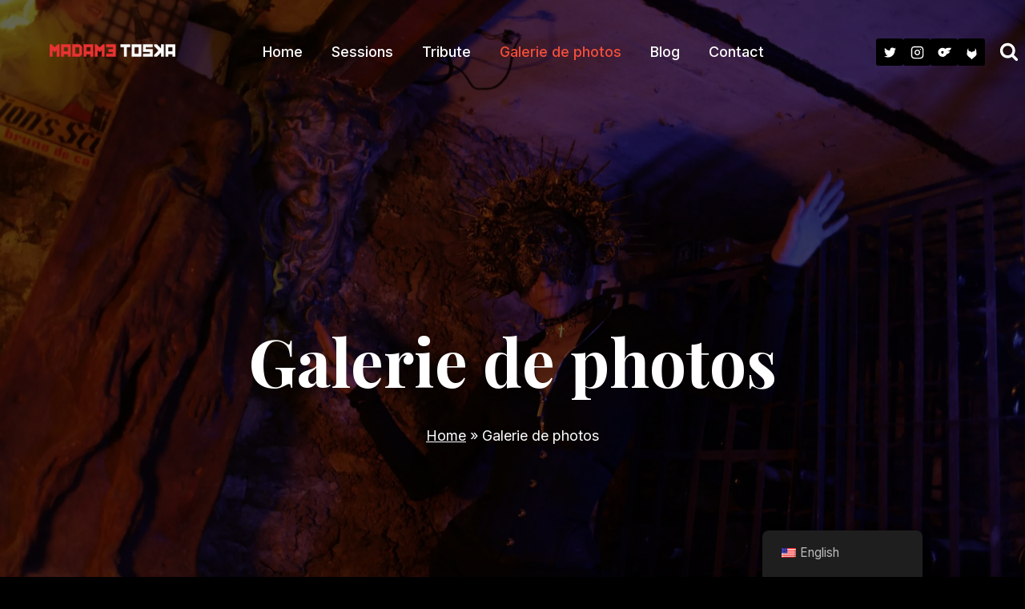

--- FILE ---
content_type: text/html; charset=UTF-8
request_url: https://madametoska.com/en/galeries/
body_size: 27174
content:
<!doctype html>
<html lang="en-US" prefix="og: https://ogp.me/ns#" class="no-js" itemtype="https://schema.org/WebPage" itemscope>
<head>
	<meta charset="UTF-8">
	<meta name="viewport" content="width=device-width, initial-scale=1, minimum-scale=1">
	
<!-- Search Engine Optimization by Rank Math - https://rankmath.com/ -->
<title>Photos &amp; vidéos en séance de domination BDSM | Madame Toska</title>
<meta name="description" content="🔥 Clique sur cette page pour voir les photos et vidéos des séances de domination BDSM de Madame Toska, dominatrice professionnelle à Paris."/>
<meta name="robots" content="follow, index, max-snippet:-1, max-video-preview:-1, max-image-preview:large"/>
<link rel="canonical" href="https://madametoska.com/en/galeries/" />
<meta property="og:locale" content="en_US" />
<meta property="og:type" content="article" />
<meta property="og:title" content="Photos &amp; vidéos en séance de domination BDSM | Madame Toska" />
<meta property="og:description" content="🔥 Clique sur cette page pour voir les photos et vidéos des séances de domination BDSM de Madame Toska, dominatrice professionnelle à Paris." />
<meta property="og:url" content="https://madametoska.com/en/galeries/" />
<meta property="og:site_name" content="Template" />
<meta property="og:updated_time" content="2024-05-14T13:01:25+02:00" />
<meta property="og:image" content="https://madametoska.com/wp-content/uploads/2023/03/D4_2034_IJFR-scaled-1-1024x683.webp" />
<meta property="og:image:secure_url" content="https://madametoska.com/wp-content/uploads/2023/03/D4_2034_IJFR-scaled-1-1024x683.webp" />
<meta property="og:image:width" content="1024" />
<meta property="og:image:height" content="683" />
<meta property="og:image:alt" content="Madame Toska, maîtresse dominatrice paris" />
<meta property="og:image:type" content="image/webp" />
<meta property="article:published_time" content="2023-03-17T19:26:35+01:00" />
<meta property="article:modified_time" content="2024-05-14T13:01:25+02:00" />
<meta name="twitter:card" content="summary_large_image" />
<meta name="twitter:title" content="Photos &amp; vidéos en séance de domination BDSM | Madame Toska" />
<meta name="twitter:description" content="🔥 Clique sur cette page pour voir les photos et vidéos des séances de domination BDSM de Madame Toska, dominatrice professionnelle à Paris." />
<meta name="twitter:site" content="@MaitresseToska" />
<meta name="twitter:creator" content="@MaitresseToska" />
<meta name="twitter:image" content="https://madametoska.com/wp-content/uploads/2023/03/D4_2034_IJFR-scaled-1-1024x683.webp" />
<meta name="twitter:label1" content="Time to read" />
<meta name="twitter:data1" content="Less than a minute" />
<script type="application/ld+json" class="rank-math-schema">{"@context":"https://schema.org","@graph":[{"@type":["Person","Organization"],"@id":"https://madametoska.com/en/#person","name":"Template","sameAs":["https://twitter.com/MaitresseToska"],"logo":{"@type":"ImageObject","@id":"https://madametoska.com/en/#logo","url":"https://madametoska.com/wp-content/uploads/2023/03/Logo-Madame-Toska-WHITE-RUSSIAN-e1678055143328-150x76.png","contentUrl":"https://madametoska.com/wp-content/uploads/2023/03/Logo-Madame-Toska-WHITE-RUSSIAN-e1678055143328-150x76.png","caption":"Template","inLanguage":"en-US"},"image":{"@type":"ImageObject","@id":"https://madametoska.com/en/#logo","url":"https://madametoska.com/wp-content/uploads/2023/03/Logo-Madame-Toska-WHITE-RUSSIAN-e1678055143328-150x76.png","contentUrl":"https://madametoska.com/wp-content/uploads/2023/03/Logo-Madame-Toska-WHITE-RUSSIAN-e1678055143328-150x76.png","caption":"Template","inLanguage":"en-US"}},{"@type":"WebSite","@id":"https://madametoska.com/en/#website","url":"https://madametoska.com/en","name":"Template","publisher":{"@id":"https://madametoska.com/en/#person"},"inLanguage":"en-US"},{"@type":"ImageObject","@id":"https://madametoska.com/wp-content/uploads/2023/03/D4_2034_IJFR-scaled-1.webp","url":"https://madametoska.com/wp-content/uploads/2023/03/D4_2034_IJFR-scaled-1.webp","width":"2560","height":"1707","caption":"Madame Toska, ma\u00eetresse dominatrice paris","inLanguage":"en-US"},{"@type":"BreadcrumbList","@id":"https://madametoska.com/en/galeries/#breadcrumb","itemListElement":[{"@type":"ListItem","position":"1","item":{"@id":"https://madametoska.com","name":"Accueil"}},{"@type":"ListItem","position":"2","item":{"@id":"https://madametoska.com/en/galeries/","name":"Galerie de photos"}}]},{"@type":"WebPage","@id":"https://madametoska.com/en/galeries/#webpage","url":"https://madametoska.com/en/galeries/","name":"Photos &amp; vid\u00e9os en s\u00e9ance de domination BDSM | Madame Toska","datePublished":"2023-03-17T19:26:35+01:00","dateModified":"2024-05-14T13:01:25+02:00","isPartOf":{"@id":"https://madametoska.com/en/#website"},"primaryImageOfPage":{"@id":"https://madametoska.com/wp-content/uploads/2023/03/D4_2034_IJFR-scaled-1.webp"},"inLanguage":"en-US","breadcrumb":{"@id":"https://madametoska.com/en/galeries/#breadcrumb"}},{"@type":"Person","@id":"https://madametoska.com/en/author/madame-toska/","name":"Madame Toska","url":"https://madametoska.com/en/author/madame-toska/","image":{"@type":"ImageObject","@id":"https://secure.gravatar.com/avatar/115a762a5891bede24f1a65e55f50e4e94602fb183be44679922b79833a84667?s=96&amp;d=wavatar&amp;r=g","url":"https://secure.gravatar.com/avatar/115a762a5891bede24f1a65e55f50e4e94602fb183be44679922b79833a84667?s=96&amp;d=wavatar&amp;r=g","caption":"Madame Toska","inLanguage":"en-US"},"sameAs":["https://madametoska.com/"]},{"@type":"Article","headline":"Photos &amp; vid\u00e9os en s\u00e9ance de domination BDSM | Madame Toska","datePublished":"2023-03-17T19:26:35+01:00","dateModified":"2024-05-14T13:01:25+02:00","author":{"@id":"https://madametoska.com/en/author/madame-toska/","name":"Madame Toska"},"publisher":{"@id":"https://madametoska.com/en/#person"},"description":"\ud83d\udd25 Clique sur cette page pour voir les photos et vid\u00e9os des s\u00e9ances de domination BDSM de Madame Toska, dominatrice professionnelle \u00e0 Paris.","name":"Photos &amp; vid\u00e9os en s\u00e9ance de domination BDSM | Madame Toska","@id":"https://madametoska.com/en/galeries/#richSnippet","isPartOf":{"@id":"https://madametoska.com/en/galeries/#webpage"},"image":{"@id":"https://madametoska.com/wp-content/uploads/2023/03/D4_2034_IJFR-scaled-1.webp"},"inLanguage":"en-US","mainEntityOfPage":{"@id":"https://madametoska.com/en/galeries/#webpage"}}]}</script>
<!-- /Rank Math WordPress SEO plugin -->

<link rel='dns-prefetch' href='//www.googletagmanager.com' />
<link rel="alternate" type="application/rss+xml" title="Madame Toska &raquo; Feed" href="https://madametoska.com/en/feed/" />
<link rel="alternate" type="application/rss+xml" title="Madame Toska &raquo; Comments Feed" href="https://madametoska.com/en/comments/feed/" />
			<script>document.documentElement.classList.remove( 'no-js' );</script>
			<link rel="preload" href="https://madametoska.com/wp-content/uploads/2023/03/Logo-Madame-Toska-BLACK-RUSSIAN-e1678055113385.png" as="image" />
<link rel="alternate" title="oEmbed (JSON)" type="application/json+oembed" href="https://madametoska.com/en/wp-json/oembed/1.0/embed?url=https%3A%2F%2Fmadametoska.com%2Fen%2Fgaleries%2F" />
<link rel="alternate" title="oEmbed (XML)" type="text/xml+oembed" href="https://madametoska.com/en/wp-json/oembed/1.0/embed?url=https%3A%2F%2Fmadametoska.com%2Fen%2Fgaleries%2F&#038;format=xml" />
		<style>
			.lazyload,
			.lazyloading {
				max-width: 100%;
			}
		</style>
		<style id='wp-img-auto-sizes-contain-inline-css'>
img:is([sizes=auto i],[sizes^="auto," i]){contain-intrinsic-size:3000px 1500px}
/*# sourceURL=wp-img-auto-sizes-contain-inline-css */
</style>
<style id='wp-emoji-styles-inline-css'>

	img.wp-smiley, img.emoji {
		display: inline !important;
		border: none !important;
		box-shadow: none !important;
		height: 1em !important;
		width: 1em !important;
		margin: 0 0.07em !important;
		vertical-align: -0.1em !important;
		background: none !important;
		padding: 0 !important;
	}
/*# sourceURL=wp-emoji-styles-inline-css */
</style>
<style id='wp-block-library-inline-css'>
:root{--wp-block-synced-color:#7a00df;--wp-block-synced-color--rgb:122,0,223;--wp-bound-block-color:var(--wp-block-synced-color);--wp-editor-canvas-background:#ddd;--wp-admin-theme-color:#007cba;--wp-admin-theme-color--rgb:0,124,186;--wp-admin-theme-color-darker-10:#006ba1;--wp-admin-theme-color-darker-10--rgb:0,107,160.5;--wp-admin-theme-color-darker-20:#005a87;--wp-admin-theme-color-darker-20--rgb:0,90,135;--wp-admin-border-width-focus:2px}@media (min-resolution:192dpi){:root{--wp-admin-border-width-focus:1.5px}}.wp-element-button{cursor:pointer}:root .has-very-light-gray-background-color{background-color:#eee}:root .has-very-dark-gray-background-color{background-color:#313131}:root .has-very-light-gray-color{color:#eee}:root .has-very-dark-gray-color{color:#313131}:root .has-vivid-green-cyan-to-vivid-cyan-blue-gradient-background{background:linear-gradient(135deg,#00d084,#0693e3)}:root .has-purple-crush-gradient-background{background:linear-gradient(135deg,#34e2e4,#4721fb 50%,#ab1dfe)}:root .has-hazy-dawn-gradient-background{background:linear-gradient(135deg,#faaca8,#dad0ec)}:root .has-subdued-olive-gradient-background{background:linear-gradient(135deg,#fafae1,#67a671)}:root .has-atomic-cream-gradient-background{background:linear-gradient(135deg,#fdd79a,#004a59)}:root .has-nightshade-gradient-background{background:linear-gradient(135deg,#330968,#31cdcf)}:root .has-midnight-gradient-background{background:linear-gradient(135deg,#020381,#2874fc)}:root{--wp--preset--font-size--normal:16px;--wp--preset--font-size--huge:42px}.has-regular-font-size{font-size:1em}.has-larger-font-size{font-size:2.625em}.has-normal-font-size{font-size:var(--wp--preset--font-size--normal)}.has-huge-font-size{font-size:var(--wp--preset--font-size--huge)}.has-text-align-center{text-align:center}.has-text-align-left{text-align:left}.has-text-align-right{text-align:right}.has-fit-text{white-space:nowrap!important}#end-resizable-editor-section{display:none}.aligncenter{clear:both}.items-justified-left{justify-content:flex-start}.items-justified-center{justify-content:center}.items-justified-right{justify-content:flex-end}.items-justified-space-between{justify-content:space-between}.screen-reader-text{border:0;clip-path:inset(50%);height:1px;margin:-1px;overflow:hidden;padding:0;position:absolute;width:1px;word-wrap:normal!important}.screen-reader-text:focus{background-color:#ddd;clip-path:none;color:#444;display:block;font-size:1em;height:auto;left:5px;line-height:normal;padding:15px 23px 14px;text-decoration:none;top:5px;width:auto;z-index:100000}html :where(.has-border-color){border-style:solid}html :where([style*=border-top-color]){border-top-style:solid}html :where([style*=border-right-color]){border-right-style:solid}html :where([style*=border-bottom-color]){border-bottom-style:solid}html :where([style*=border-left-color]){border-left-style:solid}html :where([style*=border-width]){border-style:solid}html :where([style*=border-top-width]){border-top-style:solid}html :where([style*=border-right-width]){border-right-style:solid}html :where([style*=border-bottom-width]){border-bottom-style:solid}html :where([style*=border-left-width]){border-left-style:solid}html :where(img[class*=wp-image-]){height:auto;max-width:100%}:where(figure){margin:0 0 1em}html :where(.is-position-sticky){--wp-admin--admin-bar--position-offset:var(--wp-admin--admin-bar--height,0px)}@media screen and (max-width:600px){html :where(.is-position-sticky){--wp-admin--admin-bar--position-offset:0px}}

/*# sourceURL=wp-block-library-inline-css */
</style><style id='wp-block-image-inline-css'>
.wp-block-image>a,.wp-block-image>figure>a{display:inline-block}.wp-block-image img{box-sizing:border-box;height:auto;max-width:100%;vertical-align:bottom}@media not (prefers-reduced-motion){.wp-block-image img.hide{visibility:hidden}.wp-block-image img.show{animation:show-content-image .4s}}.wp-block-image[style*=border-radius] img,.wp-block-image[style*=border-radius]>a{border-radius:inherit}.wp-block-image.has-custom-border img{box-sizing:border-box}.wp-block-image.aligncenter{text-align:center}.wp-block-image.alignfull>a,.wp-block-image.alignwide>a{width:100%}.wp-block-image.alignfull img,.wp-block-image.alignwide img{height:auto;width:100%}.wp-block-image .aligncenter,.wp-block-image .alignleft,.wp-block-image .alignright,.wp-block-image.aligncenter,.wp-block-image.alignleft,.wp-block-image.alignright{display:table}.wp-block-image .aligncenter>figcaption,.wp-block-image .alignleft>figcaption,.wp-block-image .alignright>figcaption,.wp-block-image.aligncenter>figcaption,.wp-block-image.alignleft>figcaption,.wp-block-image.alignright>figcaption{caption-side:bottom;display:table-caption}.wp-block-image .alignleft{float:left;margin:.5em 1em .5em 0}.wp-block-image .alignright{float:right;margin:.5em 0 .5em 1em}.wp-block-image .aligncenter{margin-left:auto;margin-right:auto}.wp-block-image :where(figcaption){margin-bottom:1em;margin-top:.5em}.wp-block-image.is-style-circle-mask img{border-radius:9999px}@supports ((-webkit-mask-image:none) or (mask-image:none)) or (-webkit-mask-image:none){.wp-block-image.is-style-circle-mask img{border-radius:0;-webkit-mask-image:url('data:image/svg+xml;utf8,<svg viewBox="0 0 100 100" xmlns="http://www.w3.org/2000/svg"><circle cx="50" cy="50" r="50"/></svg>');mask-image:url('data:image/svg+xml;utf8,<svg viewBox="0 0 100 100" xmlns="http://www.w3.org/2000/svg"><circle cx="50" cy="50" r="50"/></svg>');mask-mode:alpha;-webkit-mask-position:center;mask-position:center;-webkit-mask-repeat:no-repeat;mask-repeat:no-repeat;-webkit-mask-size:contain;mask-size:contain}}:root :where(.wp-block-image.is-style-rounded img,.wp-block-image .is-style-rounded img){border-radius:9999px}.wp-block-image figure{margin:0}.wp-lightbox-container{display:flex;flex-direction:column;position:relative}.wp-lightbox-container img{cursor:zoom-in}.wp-lightbox-container img:hover+button{opacity:1}.wp-lightbox-container button{align-items:center;backdrop-filter:blur(16px) saturate(180%);background-color:#5a5a5a40;border:none;border-radius:4px;cursor:zoom-in;display:flex;height:20px;justify-content:center;opacity:0;padding:0;position:absolute;right:16px;text-align:center;top:16px;width:20px;z-index:100}@media not (prefers-reduced-motion){.wp-lightbox-container button{transition:opacity .2s ease}}.wp-lightbox-container button:focus-visible{outline:3px auto #5a5a5a40;outline:3px auto -webkit-focus-ring-color;outline-offset:3px}.wp-lightbox-container button:hover{cursor:pointer;opacity:1}.wp-lightbox-container button:focus{opacity:1}.wp-lightbox-container button:focus,.wp-lightbox-container button:hover,.wp-lightbox-container button:not(:hover):not(:active):not(.has-background){background-color:#5a5a5a40;border:none}.wp-lightbox-overlay{box-sizing:border-box;cursor:zoom-out;height:100vh;left:0;overflow:hidden;position:fixed;top:0;visibility:hidden;width:100%;z-index:100000}.wp-lightbox-overlay .close-button{align-items:center;cursor:pointer;display:flex;justify-content:center;min-height:40px;min-width:40px;padding:0;position:absolute;right:calc(env(safe-area-inset-right) + 16px);top:calc(env(safe-area-inset-top) + 16px);z-index:5000000}.wp-lightbox-overlay .close-button:focus,.wp-lightbox-overlay .close-button:hover,.wp-lightbox-overlay .close-button:not(:hover):not(:active):not(.has-background){background:none;border:none}.wp-lightbox-overlay .lightbox-image-container{height:var(--wp--lightbox-container-height);left:50%;overflow:hidden;position:absolute;top:50%;transform:translate(-50%,-50%);transform-origin:top left;width:var(--wp--lightbox-container-width);z-index:9999999999}.wp-lightbox-overlay .wp-block-image{align-items:center;box-sizing:border-box;display:flex;height:100%;justify-content:center;margin:0;position:relative;transform-origin:0 0;width:100%;z-index:3000000}.wp-lightbox-overlay .wp-block-image img{height:var(--wp--lightbox-image-height);min-height:var(--wp--lightbox-image-height);min-width:var(--wp--lightbox-image-width);width:var(--wp--lightbox-image-width)}.wp-lightbox-overlay .wp-block-image figcaption{display:none}.wp-lightbox-overlay button{background:none;border:none}.wp-lightbox-overlay .scrim{background-color:#fff;height:100%;opacity:.9;position:absolute;width:100%;z-index:2000000}.wp-lightbox-overlay.active{visibility:visible}@media not (prefers-reduced-motion){.wp-lightbox-overlay.active{animation:turn-on-visibility .25s both}.wp-lightbox-overlay.active img{animation:turn-on-visibility .35s both}.wp-lightbox-overlay.show-closing-animation:not(.active){animation:turn-off-visibility .35s both}.wp-lightbox-overlay.show-closing-animation:not(.active) img{animation:turn-off-visibility .25s both}.wp-lightbox-overlay.zoom.active{animation:none;opacity:1;visibility:visible}.wp-lightbox-overlay.zoom.active .lightbox-image-container{animation:lightbox-zoom-in .4s}.wp-lightbox-overlay.zoom.active .lightbox-image-container img{animation:none}.wp-lightbox-overlay.zoom.active .scrim{animation:turn-on-visibility .4s forwards}.wp-lightbox-overlay.zoom.show-closing-animation:not(.active){animation:none}.wp-lightbox-overlay.zoom.show-closing-animation:not(.active) .lightbox-image-container{animation:lightbox-zoom-out .4s}.wp-lightbox-overlay.zoom.show-closing-animation:not(.active) .lightbox-image-container img{animation:none}.wp-lightbox-overlay.zoom.show-closing-animation:not(.active) .scrim{animation:turn-off-visibility .4s forwards}}@keyframes show-content-image{0%{visibility:hidden}99%{visibility:hidden}to{visibility:visible}}@keyframes turn-on-visibility{0%{opacity:0}to{opacity:1}}@keyframes turn-off-visibility{0%{opacity:1;visibility:visible}99%{opacity:0;visibility:visible}to{opacity:0;visibility:hidden}}@keyframes lightbox-zoom-in{0%{transform:translate(calc((-100vw + var(--wp--lightbox-scrollbar-width))/2 + var(--wp--lightbox-initial-left-position)),calc(-50vh + var(--wp--lightbox-initial-top-position))) scale(var(--wp--lightbox-scale))}to{transform:translate(-50%,-50%) scale(1)}}@keyframes lightbox-zoom-out{0%{transform:translate(-50%,-50%) scale(1);visibility:visible}99%{visibility:visible}to{transform:translate(calc((-100vw + var(--wp--lightbox-scrollbar-width))/2 + var(--wp--lightbox-initial-left-position)),calc(-50vh + var(--wp--lightbox-initial-top-position))) scale(var(--wp--lightbox-scale));visibility:hidden}}
/*# sourceURL=https://madametoska.com/wp-includes/blocks/image/style.min.css */
</style>
<style id='wp-block-paragraph-inline-css'>
.is-small-text{font-size:.875em}.is-regular-text{font-size:1em}.is-large-text{font-size:2.25em}.is-larger-text{font-size:3em}.has-drop-cap:not(:focus):first-letter{float:left;font-size:8.4em;font-style:normal;font-weight:100;line-height:.68;margin:.05em .1em 0 0;text-transform:uppercase}body.rtl .has-drop-cap:not(:focus):first-letter{float:none;margin-left:.1em}p.has-drop-cap.has-background{overflow:hidden}:root :where(p.has-background){padding:1.25em 2.375em}:where(p.has-text-color:not(.has-link-color)) a{color:inherit}p.has-text-align-left[style*="writing-mode:vertical-lr"],p.has-text-align-right[style*="writing-mode:vertical-rl"]{rotate:180deg}
/*# sourceURL=https://madametoska.com/wp-includes/blocks/paragraph/style.min.css */
</style>
<style id='global-styles-inline-css'>
:root{--wp--preset--aspect-ratio--square: 1;--wp--preset--aspect-ratio--4-3: 4/3;--wp--preset--aspect-ratio--3-4: 3/4;--wp--preset--aspect-ratio--3-2: 3/2;--wp--preset--aspect-ratio--2-3: 2/3;--wp--preset--aspect-ratio--16-9: 16/9;--wp--preset--aspect-ratio--9-16: 9/16;--wp--preset--color--black: #000000;--wp--preset--color--cyan-bluish-gray: #abb8c3;--wp--preset--color--white: #ffffff;--wp--preset--color--pale-pink: #f78da7;--wp--preset--color--vivid-red: #cf2e2e;--wp--preset--color--luminous-vivid-orange: #ff6900;--wp--preset--color--luminous-vivid-amber: #fcb900;--wp--preset--color--light-green-cyan: #7bdcb5;--wp--preset--color--vivid-green-cyan: #00d084;--wp--preset--color--pale-cyan-blue: #8ed1fc;--wp--preset--color--vivid-cyan-blue: #0693e3;--wp--preset--color--vivid-purple: #9b51e0;--wp--preset--color--theme-palette-1: var(--global-palette1);--wp--preset--color--theme-palette-2: var(--global-palette2);--wp--preset--color--theme-palette-3: var(--global-palette3);--wp--preset--color--theme-palette-4: var(--global-palette4);--wp--preset--color--theme-palette-5: var(--global-palette5);--wp--preset--color--theme-palette-6: var(--global-palette6);--wp--preset--color--theme-palette-7: var(--global-palette7);--wp--preset--color--theme-palette-8: var(--global-palette8);--wp--preset--color--theme-palette-9: var(--global-palette9);--wp--preset--color--theme-palette-10: var(--global-palette10);--wp--preset--color--theme-palette-11: var(--global-palette11);--wp--preset--color--theme-palette-12: var(--global-palette12);--wp--preset--color--theme-palette-13: var(--global-palette13);--wp--preset--color--theme-palette-14: var(--global-palette14);--wp--preset--color--theme-palette-15: var(--global-palette15);--wp--preset--gradient--vivid-cyan-blue-to-vivid-purple: linear-gradient(135deg,rgb(6,147,227) 0%,rgb(155,81,224) 100%);--wp--preset--gradient--light-green-cyan-to-vivid-green-cyan: linear-gradient(135deg,rgb(122,220,180) 0%,rgb(0,208,130) 100%);--wp--preset--gradient--luminous-vivid-amber-to-luminous-vivid-orange: linear-gradient(135deg,rgb(252,185,0) 0%,rgb(255,105,0) 100%);--wp--preset--gradient--luminous-vivid-orange-to-vivid-red: linear-gradient(135deg,rgb(255,105,0) 0%,rgb(207,46,46) 100%);--wp--preset--gradient--very-light-gray-to-cyan-bluish-gray: linear-gradient(135deg,rgb(238,238,238) 0%,rgb(169,184,195) 100%);--wp--preset--gradient--cool-to-warm-spectrum: linear-gradient(135deg,rgb(74,234,220) 0%,rgb(151,120,209) 20%,rgb(207,42,186) 40%,rgb(238,44,130) 60%,rgb(251,105,98) 80%,rgb(254,248,76) 100%);--wp--preset--gradient--blush-light-purple: linear-gradient(135deg,rgb(255,206,236) 0%,rgb(152,150,240) 100%);--wp--preset--gradient--blush-bordeaux: linear-gradient(135deg,rgb(254,205,165) 0%,rgb(254,45,45) 50%,rgb(107,0,62) 100%);--wp--preset--gradient--luminous-dusk: linear-gradient(135deg,rgb(255,203,112) 0%,rgb(199,81,192) 50%,rgb(65,88,208) 100%);--wp--preset--gradient--pale-ocean: linear-gradient(135deg,rgb(255,245,203) 0%,rgb(182,227,212) 50%,rgb(51,167,181) 100%);--wp--preset--gradient--electric-grass: linear-gradient(135deg,rgb(202,248,128) 0%,rgb(113,206,126) 100%);--wp--preset--gradient--midnight: linear-gradient(135deg,rgb(2,3,129) 0%,rgb(40,116,252) 100%);--wp--preset--font-size--small: var(--global-font-size-small);--wp--preset--font-size--medium: var(--global-font-size-medium);--wp--preset--font-size--large: var(--global-font-size-large);--wp--preset--font-size--x-large: 42px;--wp--preset--font-size--larger: var(--global-font-size-larger);--wp--preset--font-size--xxlarge: var(--global-font-size-xxlarge);--wp--preset--spacing--20: 0.44rem;--wp--preset--spacing--30: 0.67rem;--wp--preset--spacing--40: 1rem;--wp--preset--spacing--50: 1.5rem;--wp--preset--spacing--60: 2.25rem;--wp--preset--spacing--70: 3.38rem;--wp--preset--spacing--80: 5.06rem;--wp--preset--shadow--natural: 6px 6px 9px rgba(0, 0, 0, 0.2);--wp--preset--shadow--deep: 12px 12px 50px rgba(0, 0, 0, 0.4);--wp--preset--shadow--sharp: 6px 6px 0px rgba(0, 0, 0, 0.2);--wp--preset--shadow--outlined: 6px 6px 0px -3px rgb(255, 255, 255), 6px 6px rgb(0, 0, 0);--wp--preset--shadow--crisp: 6px 6px 0px rgb(0, 0, 0);}:where(.is-layout-flex){gap: 0.5em;}:where(.is-layout-grid){gap: 0.5em;}body .is-layout-flex{display: flex;}.is-layout-flex{flex-wrap: wrap;align-items: center;}.is-layout-flex > :is(*, div){margin: 0;}body .is-layout-grid{display: grid;}.is-layout-grid > :is(*, div){margin: 0;}:where(.wp-block-columns.is-layout-flex){gap: 2em;}:where(.wp-block-columns.is-layout-grid){gap: 2em;}:where(.wp-block-post-template.is-layout-flex){gap: 1.25em;}:where(.wp-block-post-template.is-layout-grid){gap: 1.25em;}.has-black-color{color: var(--wp--preset--color--black) !important;}.has-cyan-bluish-gray-color{color: var(--wp--preset--color--cyan-bluish-gray) !important;}.has-white-color{color: var(--wp--preset--color--white) !important;}.has-pale-pink-color{color: var(--wp--preset--color--pale-pink) !important;}.has-vivid-red-color{color: var(--wp--preset--color--vivid-red) !important;}.has-luminous-vivid-orange-color{color: var(--wp--preset--color--luminous-vivid-orange) !important;}.has-luminous-vivid-amber-color{color: var(--wp--preset--color--luminous-vivid-amber) !important;}.has-light-green-cyan-color{color: var(--wp--preset--color--light-green-cyan) !important;}.has-vivid-green-cyan-color{color: var(--wp--preset--color--vivid-green-cyan) !important;}.has-pale-cyan-blue-color{color: var(--wp--preset--color--pale-cyan-blue) !important;}.has-vivid-cyan-blue-color{color: var(--wp--preset--color--vivid-cyan-blue) !important;}.has-vivid-purple-color{color: var(--wp--preset--color--vivid-purple) !important;}.has-black-background-color{background-color: var(--wp--preset--color--black) !important;}.has-cyan-bluish-gray-background-color{background-color: var(--wp--preset--color--cyan-bluish-gray) !important;}.has-white-background-color{background-color: var(--wp--preset--color--white) !important;}.has-pale-pink-background-color{background-color: var(--wp--preset--color--pale-pink) !important;}.has-vivid-red-background-color{background-color: var(--wp--preset--color--vivid-red) !important;}.has-luminous-vivid-orange-background-color{background-color: var(--wp--preset--color--luminous-vivid-orange) !important;}.has-luminous-vivid-amber-background-color{background-color: var(--wp--preset--color--luminous-vivid-amber) !important;}.has-light-green-cyan-background-color{background-color: var(--wp--preset--color--light-green-cyan) !important;}.has-vivid-green-cyan-background-color{background-color: var(--wp--preset--color--vivid-green-cyan) !important;}.has-pale-cyan-blue-background-color{background-color: var(--wp--preset--color--pale-cyan-blue) !important;}.has-vivid-cyan-blue-background-color{background-color: var(--wp--preset--color--vivid-cyan-blue) !important;}.has-vivid-purple-background-color{background-color: var(--wp--preset--color--vivid-purple) !important;}.has-black-border-color{border-color: var(--wp--preset--color--black) !important;}.has-cyan-bluish-gray-border-color{border-color: var(--wp--preset--color--cyan-bluish-gray) !important;}.has-white-border-color{border-color: var(--wp--preset--color--white) !important;}.has-pale-pink-border-color{border-color: var(--wp--preset--color--pale-pink) !important;}.has-vivid-red-border-color{border-color: var(--wp--preset--color--vivid-red) !important;}.has-luminous-vivid-orange-border-color{border-color: var(--wp--preset--color--luminous-vivid-orange) !important;}.has-luminous-vivid-amber-border-color{border-color: var(--wp--preset--color--luminous-vivid-amber) !important;}.has-light-green-cyan-border-color{border-color: var(--wp--preset--color--light-green-cyan) !important;}.has-vivid-green-cyan-border-color{border-color: var(--wp--preset--color--vivid-green-cyan) !important;}.has-pale-cyan-blue-border-color{border-color: var(--wp--preset--color--pale-cyan-blue) !important;}.has-vivid-cyan-blue-border-color{border-color: var(--wp--preset--color--vivid-cyan-blue) !important;}.has-vivid-purple-border-color{border-color: var(--wp--preset--color--vivid-purple) !important;}.has-vivid-cyan-blue-to-vivid-purple-gradient-background{background: var(--wp--preset--gradient--vivid-cyan-blue-to-vivid-purple) !important;}.has-light-green-cyan-to-vivid-green-cyan-gradient-background{background: var(--wp--preset--gradient--light-green-cyan-to-vivid-green-cyan) !important;}.has-luminous-vivid-amber-to-luminous-vivid-orange-gradient-background{background: var(--wp--preset--gradient--luminous-vivid-amber-to-luminous-vivid-orange) !important;}.has-luminous-vivid-orange-to-vivid-red-gradient-background{background: var(--wp--preset--gradient--luminous-vivid-orange-to-vivid-red) !important;}.has-very-light-gray-to-cyan-bluish-gray-gradient-background{background: var(--wp--preset--gradient--very-light-gray-to-cyan-bluish-gray) !important;}.has-cool-to-warm-spectrum-gradient-background{background: var(--wp--preset--gradient--cool-to-warm-spectrum) !important;}.has-blush-light-purple-gradient-background{background: var(--wp--preset--gradient--blush-light-purple) !important;}.has-blush-bordeaux-gradient-background{background: var(--wp--preset--gradient--blush-bordeaux) !important;}.has-luminous-dusk-gradient-background{background: var(--wp--preset--gradient--luminous-dusk) !important;}.has-pale-ocean-gradient-background{background: var(--wp--preset--gradient--pale-ocean) !important;}.has-electric-grass-gradient-background{background: var(--wp--preset--gradient--electric-grass) !important;}.has-midnight-gradient-background{background: var(--wp--preset--gradient--midnight) !important;}.has-small-font-size{font-size: var(--wp--preset--font-size--small) !important;}.has-medium-font-size{font-size: var(--wp--preset--font-size--medium) !important;}.has-large-font-size{font-size: var(--wp--preset--font-size--large) !important;}.has-x-large-font-size{font-size: var(--wp--preset--font-size--x-large) !important;}
/*# sourceURL=global-styles-inline-css */
</style>

<style id='classic-theme-styles-inline-css'>
/*! This file is auto-generated */
.wp-block-button__link{color:#fff;background-color:#32373c;border-radius:9999px;box-shadow:none;text-decoration:none;padding:calc(.667em + 2px) calc(1.333em + 2px);font-size:1.125em}.wp-block-file__button{background:#32373c;color:#fff;text-decoration:none}
/*# sourceURL=/wp-includes/css/classic-themes.min.css */
</style>
<style id='age-gate-custom-inline-css'>
:root{--ag-background-color: rgba(0,0,0,1);--ag-background-image: url(https://madametoska.com/wp-content/uploads/2023/03/D4_1624_IJFR-scaled-1.webp);--ag-background-image-position: center center;--ag-background-image-opacity: 1;--ag-form-background: rgba(255,255,255,1);--ag-text-color: #000000;--ag-blur: 5px;}
/*# sourceURL=age-gate-custom-inline-css */
</style>
<link rel='stylesheet' id='age-gate-css' href='https://madametoska.com/wp-content/plugins/age-gate/dist/main.css?ver=3.7.2' media='all' />
<style id='age-gate-options-inline-css'>
:root{--ag-background-color: rgba(0,0,0,1);--ag-background-image: url(https://madametoska.com/wp-content/uploads/2023/03/D4_1624_IJFR-scaled-1.webp);--ag-background-image-position: center center;--ag-background-image-opacity: 1;--ag-form-background: rgba(255,255,255,1);--ag-text-color: #000000;--ag-blur: 5px;}
/*# sourceURL=age-gate-options-inline-css */
</style>
<link rel='stylesheet' id='copy-the-code-css' href='https://madametoska.com/wp-content/plugins/copy-the-code/assets/css/copy-the-code.css?ver=4.1.1' media='all' />
<link rel='stylesheet' id='ctc-copy-inline-css' href='https://madametoska.com/wp-content/plugins/copy-the-code/assets/css/copy-inline.css?ver=4.1.1' media='all' />
<link rel='stylesheet' id='mailerlite_forms.css-css' href='https://madametoska.com/wp-content/plugins/official-mailerlite-sign-up-forms/assets/css/mailerlite_forms.css?ver=1.7.18' media='all' />
<link rel='stylesheet' id='ssb-front-css-css' href='https://madametoska.com/wp-content/plugins/simple-social-buttons/assets/css/front.css?ver=6.2.0' media='all' />
<link rel='stylesheet' id='trp-floater-language-switcher-style-css' href='https://madametoska.com/wp-content/plugins/translatepress-multilingual/assets/css/trp-floater-language-switcher.css?ver=3.0.7' media='all' />
<link rel='stylesheet' id='trp-language-switcher-style-css' href='https://madametoska.com/wp-content/plugins/translatepress-multilingual/assets/css/trp-language-switcher.css?ver=3.0.7' media='all' />
<link rel='stylesheet' id='kadence-global-css' href='https://madametoska.com/wp-content/themes/kadence/assets/css/global.min.css?ver=1.4.3' media='all' />
<style id='kadence-global-inline-css'>
/* Kadence Base CSS */
:root{--global-palette1:#f34e3a;--global-palette2:#f34e3a;--global-palette3:#ffffff;--global-palette4:#ffffff;--global-palette5:#ffffff;--global-palette6:#ffffff;--global-palette7:#000000;--global-palette8:#010000;--global-palette9:#16161d;--global-palette10:oklch(from var(--global-palette1) calc(l + 0.10 * (1 - l)) calc(c * 1.00) calc(h + 180) / 100%);--global-palette11:#13612e;--global-palette12:#1159af;--global-palette13:#b82105;--global-palette14:#f7630c;--global-palette15:#f5a524;--global-palette9rgb:22, 22, 29;--global-palette-highlight:var(--global-palette1);--global-palette-highlight-alt:var(--global-palette2);--global-palette-highlight-alt2:var(--global-palette9);--global-palette-btn-bg:var(--global-palette1);--global-palette-btn-bg-hover:var(--global-palette2);--global-palette-btn:#ffffff;--global-palette-btn-hover:#000000;--global-palette-btn-sec-bg:var(--global-palette7);--global-palette-btn-sec-bg-hover:var(--global-palette2);--global-palette-btn-sec:var(--global-palette3);--global-palette-btn-sec-hover:var(--global-palette9);--global-body-font-family:Inter, sans-serif;--global-heading-font-family:'Playfair Display', serif;--global-primary-nav-font-family:Inter, sans-serif;--global-fallback-font:sans-serif;--global-display-fallback-font:sans-serif;--global-content-width:1290px;--global-content-wide-width:calc(1290px + 230px);--global-content-narrow-width:842px;--global-content-edge-padding:1.5rem;--global-content-boxed-padding:2rem;--global-calc-content-width:calc(1290px - var(--global-content-edge-padding) - var(--global-content-edge-padding) );--wp--style--global--content-size:var(--global-calc-content-width);}.wp-site-blocks{--global-vw:calc( 100vw - ( 0.5 * var(--scrollbar-offset)));}body{background:var(--global-palette8);}body, input, select, optgroup, textarea{font-style:normal;font-weight:normal;font-size:17px;line-height:1.6;font-family:var(--global-body-font-family);color:var(--global-palette6);}.content-bg, body.content-style-unboxed .site{background:var(--global-palette9);}h1,h2,h3,h4,h5,h6{font-family:var(--global-heading-font-family);}h1{font-style:normal;font-weight:700;font-size:50px;line-height:1.5;text-transform:none;color:var(--global-palette3);}h2{font-style:normal;font-weight:700;font-size:32px;line-height:1.5;text-transform:none;color:var(--global-palette3);}h3{font-style:normal;font-weight:700;font-size:24px;line-height:1.5;text-transform:none;color:var(--global-palette3);}h4{font-style:normal;font-weight:700;font-size:22px;line-height:1.5;text-transform:none;color:var(--global-palette4);}h5{font-style:normal;font-weight:700;font-size:20px;line-height:1.5;text-transform:none;color:var(--global-palette4);}h6{font-style:normal;font-weight:normal;font-size:16px;line-height:1.5;letter-spacing:2px;font-family:Inter, sans-serif;text-transform:none;color:var(--global-palette6);}@media all and (max-width: 1024px){h1{font-size:44px;}h2{font-size:32px;}}@media all and (max-width: 767px){h1{font-size:40px;}}.entry-hero .kadence-breadcrumbs{max-width:1290px;}.site-container, .site-header-row-layout-contained, .site-footer-row-layout-contained, .entry-hero-layout-contained, .comments-area, .alignfull > .wp-block-cover__inner-container, .alignwide > .wp-block-cover__inner-container{max-width:var(--global-content-width);}.content-width-narrow .content-container.site-container, .content-width-narrow .hero-container.site-container{max-width:var(--global-content-narrow-width);}@media all and (min-width: 1520px){.wp-site-blocks .content-container  .alignwide{margin-left:-115px;margin-right:-115px;width:unset;max-width:unset;}}@media all and (min-width: 1102px){.content-width-narrow .wp-site-blocks .content-container .alignwide{margin-left:-130px;margin-right:-130px;width:unset;max-width:unset;}}.content-style-boxed .wp-site-blocks .entry-content .alignwide{margin-left:calc( -1 * var( --global-content-boxed-padding ) );margin-right:calc( -1 * var( --global-content-boxed-padding ) );}.content-area{margin-top:5rem;margin-bottom:5rem;}@media all and (max-width: 1024px){.content-area{margin-top:3rem;margin-bottom:3rem;}}@media all and (max-width: 767px){.content-area{margin-top:2rem;margin-bottom:2rem;}}@media all and (max-width: 1024px){:root{--global-content-boxed-padding:2rem;}}@media all and (max-width: 767px){:root{--global-content-boxed-padding:1.5rem;}}.entry-content-wrap{padding:2rem;}@media all and (max-width: 1024px){.entry-content-wrap{padding:2rem;}}@media all and (max-width: 767px){.entry-content-wrap{padding:1.5rem;}}.entry.single-entry{box-shadow:0px 15px 15px -10px rgba(0,0,0,0.05);}.entry.loop-entry{box-shadow:0px 15px 15px -10px rgba(0,0,0,0.05);}.loop-entry .entry-content-wrap{padding:2rem;}@media all and (max-width: 1024px){.loop-entry .entry-content-wrap{padding:2rem;}}@media all and (max-width: 767px){.loop-entry .entry-content-wrap{padding:1.5rem;}}button, .button, .wp-block-button__link, input[type="button"], input[type="reset"], input[type="submit"], .fl-button, .elementor-button-wrapper .elementor-button, .wc-block-components-checkout-place-order-button, .wc-block-cart__submit{font-style:normal;font-weight:600;font-size:16px;line-height:1.2;letter-spacing:0em;font-family:Inter, sans-serif;text-transform:none;border-radius:2px;padding:18px 37px 18px 37px;border:2px none currentColor;border-color:rgba(0,0,0,0);box-shadow:0px 0px 0px -7px rgba(0,0,0,0);}.wp-block-button.is-style-outline .wp-block-button__link{padding:18px 37px 18px 37px;}button:hover, button:focus, button:active, .button:hover, .button:focus, .button:active, .wp-block-button__link:hover, .wp-block-button__link:focus, .wp-block-button__link:active, input[type="button"]:hover, input[type="button"]:focus, input[type="button"]:active, input[type="reset"]:hover, input[type="reset"]:focus, input[type="reset"]:active, input[type="submit"]:hover, input[type="submit"]:focus, input[type="submit"]:active, .elementor-button-wrapper .elementor-button:hover, .elementor-button-wrapper .elementor-button:focus, .elementor-button-wrapper .elementor-button:active, .wc-block-cart__submit:hover{border-color:#000000;box-shadow:0px 15px 25px -7px rgba(0,0,0,0.1);}.kb-button.kb-btn-global-outline.kb-btn-global-inherit{padding-top:calc(18px - 2px);padding-right:calc(37px - 2px);padding-bottom:calc(18px - 2px);padding-left:calc(37px - 2px);}@media all and (max-width: 1024px){button, .button, .wp-block-button__link, input[type="button"], input[type="reset"], input[type="submit"], .fl-button, .elementor-button-wrapper .elementor-button, .wc-block-components-checkout-place-order-button, .wc-block-cart__submit{border-color:rgba(0,0,0,0);}}@media all and (max-width: 767px){button, .button, .wp-block-button__link, input[type="button"], input[type="reset"], input[type="submit"], .fl-button, .elementor-button-wrapper .elementor-button, .wc-block-components-checkout-place-order-button, .wc-block-cart__submit{border-color:rgba(0,0,0,0);}}button.button-style-secondary, .button.button-style-secondary, .wp-block-button__link.button-style-secondary, input[type="button"].button-style-secondary, input[type="reset"].button-style-secondary, input[type="submit"].button-style-secondary, .fl-button.button-style-secondary, .elementor-button-wrapper .elementor-button.button-style-secondary, .wc-block-components-checkout-place-order-button.button-style-secondary, .wc-block-cart__submit.button-style-secondary{font-style:normal;font-weight:600;font-size:16px;line-height:1.2;letter-spacing:0em;font-family:Inter, sans-serif;text-transform:none;}@media all and (min-width: 1025px){.transparent-header .entry-hero .entry-hero-container-inner{padding-top:80px;}}@media all and (max-width: 1024px){.mobile-transparent-header .entry-hero .entry-hero-container-inner{padding-top:80px;}}@media all and (max-width: 767px){.mobile-transparent-header .entry-hero .entry-hero-container-inner{padding-top:80px;}}body.page{background:var(--global-palette8);}body.page .content-bg, body.content-style-unboxed.page .site{background:var(--global-palette8);}.wp-site-blocks .page-title h1{font-style:normal;font-size:82px;text-transform:none;color:var(--global-palette5);}@media all and (max-width: 767px){.wp-site-blocks .page-title h1{font-size:60px;}}.page-title .kadence-breadcrumbs{font-style:normal;font-size:18px;}.page-hero-section .entry-hero-container-inner{background-color:var(--global-palette7);background-image:url('https://madametoska.com/wp-content/uploads/2023/03/D4_0843_IJFR-scaled-1.webp');background-position:48% 30%;background-size:cover;background-attachment:scroll;}.entry-hero.page-hero-section .entry-header{min-height:704px;}.page-hero-section .hero-section-overlay{background:rgba(0,0,0,0.6);}.loop-entry.type-post h2.entry-title{font-style:normal;font-size:27px;line-height:1.2;color:var(--global-palette4);}
/* Kadence Header CSS */
@media all and (max-width: 1024px){.mobile-transparent-header #masthead{position:absolute;left:0px;right:0px;z-index:100;}.kadence-scrollbar-fixer.mobile-transparent-header #masthead{right:var(--scrollbar-offset,0);}.mobile-transparent-header #masthead, .mobile-transparent-header .site-top-header-wrap .site-header-row-container-inner, .mobile-transparent-header .site-main-header-wrap .site-header-row-container-inner, .mobile-transparent-header .site-bottom-header-wrap .site-header-row-container-inner{background:transparent;}.site-header-row-tablet-layout-fullwidth, .site-header-row-tablet-layout-standard{padding:0px;}}@media all and (min-width: 1025px){.transparent-header #masthead{position:absolute;left:0px;right:0px;z-index:100;}.transparent-header.kadence-scrollbar-fixer #masthead{right:var(--scrollbar-offset,0);}.transparent-header #masthead, .transparent-header .site-top-header-wrap .site-header-row-container-inner, .transparent-header .site-main-header-wrap .site-header-row-container-inner, .transparent-header .site-bottom-header-wrap .site-header-row-container-inner{background:transparent;}}.site-branding a.brand img{max-width:200px;}.site-branding a.brand img.svg-logo-image{width:200px;}.site-branding{padding:0px 50px 5px 50px;}#masthead, #masthead .kadence-sticky-header.item-is-fixed:not(.item-at-start):not(.site-header-row-container):not(.site-main-header-wrap), #masthead .kadence-sticky-header.item-is-fixed:not(.item-at-start) > .site-header-row-container-inner{background:var(--global-palette8);}@media all and (max-width: 1024px){#masthead, #masthead .kadence-sticky-header.item-is-fixed:not(.item-at-start):not(.site-header-row-container):not(.site-main-header-wrap), #masthead .kadence-sticky-header.item-is-fixed:not(.item-at-start) > .site-header-row-container-inner{background:var(--global-palette9);}}@media all and (max-width: 767px){#masthead, #masthead .kadence-sticky-header.item-is-fixed:not(.item-at-start):not(.site-header-row-container):not(.site-main-header-wrap), #masthead .kadence-sticky-header.item-is-fixed:not(.item-at-start) > .site-header-row-container-inner{background:var(--global-palette9);}}.site-main-header-wrap .site-header-row-container-inner{background:var(--global-palette9);}.site-main-header-inner-wrap{min-height:80px;}.site-main-header-wrap .site-header-row-container-inner>.site-container{padding:25px 0px 25px 0px;}.header-navigation[class*="header-navigation-style-underline"] .header-menu-container.primary-menu-container>ul>li>a:after{width:calc( 100% - 2em);}.main-navigation .primary-menu-container > ul > li.menu-item > a{padding-left:calc(2em / 2);padding-right:calc(2em / 2);padding-top:0.6em;padding-bottom:0.6em;color:var(--global-palette3);}.main-navigation .primary-menu-container > ul > li.menu-item .dropdown-nav-special-toggle{right:calc(2em / 2);}.main-navigation .primary-menu-container > ul li.menu-item > a{font-style:normal;font-weight:500;font-size:18px;font-family:var(--global-primary-nav-font-family);}.main-navigation .primary-menu-container > ul > li.menu-item > a:hover{color:var(--global-palette1);}.main-navigation .primary-menu-container > ul > li.menu-item.current-menu-item > a{color:var(--global-palette1);}.header-navigation .header-menu-container ul ul.sub-menu, .header-navigation .header-menu-container ul ul.submenu{background:var(--global-palette3);box-shadow:0px 2px 13px 0px rgba(0,0,0,0.1);}.header-navigation .header-menu-container ul ul li.menu-item, .header-menu-container ul.menu > li.kadence-menu-mega-enabled > ul > li.menu-item > a{border-bottom:1px solid rgba(255,255,255,0.1);border-radius:0px 0px 0px 0px;}.header-navigation .header-menu-container ul ul li.menu-item > a{width:200px;padding-top:1em;padding-bottom:1em;color:var(--global-palette8);font-size:12px;}.header-navigation .header-menu-container ul ul li.menu-item > a:hover{color:var(--global-palette9);background:var(--global-palette4);border-radius:0px 0px 0px 0px;}.header-navigation .header-menu-container ul ul li.menu-item.current-menu-item > a{color:var(--global-palette9);background:var(--global-palette4);border-radius:0px 0px 0px 0px;}.mobile-toggle-open-container .menu-toggle-open, .mobile-toggle-open-container .menu-toggle-open:focus{color:var(--global-palette3);padding:0.4em 2em 0.4em 0.6em;font-size:14px;}.mobile-toggle-open-container .menu-toggle-open.menu-toggle-style-bordered{border:1px solid currentColor;}.mobile-toggle-open-container .menu-toggle-open .menu-toggle-icon{font-size:26px;}.mobile-toggle-open-container .menu-toggle-open:hover, .mobile-toggle-open-container .menu-toggle-open:focus-visible{color:var(--global-palette-highlight);}.mobile-navigation ul li{font-style:normal;font-weight:600;font-size:24px;line-height:1.2;font-family:'Playfair Display', serif;}@media all and (max-width: 767px){.mobile-navigation ul li{font-size:20px;}}.mobile-navigation ul li a{padding-top:1em;padding-bottom:1em;}.mobile-navigation ul li > a, .mobile-navigation ul li.menu-item-has-children > .drawer-nav-drop-wrap{background:var(--global-palette9);color:var(--global-palette6);}.mobile-navigation ul li > a:hover, .mobile-navigation ul li.menu-item-has-children > .drawer-nav-drop-wrap:hover{background:var(--global-palette9);color:var(--global-palette2);}.mobile-navigation ul li.current-menu-item > a, .mobile-navigation ul li.current-menu-item.menu-item-has-children > .drawer-nav-drop-wrap{background:var(--global-palette9);color:var(--global-palette-highlight);}.mobile-navigation ul li.menu-item-has-children .drawer-nav-drop-wrap, .mobile-navigation ul li:not(.menu-item-has-children) a{border-bottom:1px solid rgba(255,255,255,0.1);}.mobile-navigation:not(.drawer-navigation-parent-toggle-true) ul li.menu-item-has-children .drawer-nav-drop-wrap button{border-left:1px solid rgba(255,255,255,0.1);}#mobile-drawer .drawer-inner, #mobile-drawer.popup-drawer-layout-fullwidth.popup-drawer-animation-slice .pop-portion-bg, #mobile-drawer.popup-drawer-layout-fullwidth.popup-drawer-animation-slice.pop-animated.show-drawer .drawer-inner{background:var(--global-palette9);}@media all and (max-width: 767px){#mobile-drawer .drawer-inner, #mobile-drawer.popup-drawer-layout-fullwidth.popup-drawer-animation-slice .pop-portion-bg, #mobile-drawer.popup-drawer-layout-fullwidth.popup-drawer-animation-slice.pop-animated.show-drawer .drawer-inner{background:var(--global-palette9);}}#mobile-drawer .drawer-header .drawer-toggle{padding:0.6em 0.3em 0.6em 0.3em;font-size:43px;}#mobile-drawer .drawer-header .drawer-toggle, #mobile-drawer .drawer-header .drawer-toggle:focus{color:var(--global-palette6);}#mobile-drawer .drawer-header .drawer-toggle:hover, #mobile-drawer .drawer-header .drawer-toggle:focus:hover{color:var(--global-palette6);}.header-social-wrap .header-social-inner-wrap{font-size:1em;gap:0.3em;}.header-social-wrap .header-social-inner-wrap .social-button{border:2px none transparent;border-radius:3px;}.header-mobile-social-wrap .header-mobile-social-inner-wrap{font-size:1.5em;gap:0.3em;}.header-mobile-social-wrap .header-mobile-social-inner-wrap .social-button{border:2px none transparent;border-radius:3px;}.search-toggle-open-container .search-toggle-open{color:var(--global-palette3);}.search-toggle-open-container .search-toggle-open.search-toggle-style-bordered{border:1px solid currentColor;}.search-toggle-open-container .search-toggle-open .search-toggle-icon{font-size:1.5em;}.search-toggle-open-container .search-toggle-open:hover, .search-toggle-open-container .search-toggle-open:focus{color:var(--global-palette4);}#search-drawer .drawer-inner .drawer-content form input.search-field, #search-drawer .drawer-inner .drawer-content form .kadence-search-icon-wrap, #search-drawer .drawer-header{color:var(--global-palette9);}#search-drawer .drawer-inner{background:var(--global-palette2);}
/* Kadence Footer CSS */
.site-middle-footer-wrap .site-footer-row-container-inner{background:var(--global-palette9);font-style:normal;font-size:17px;line-height:1.6;letter-spacing:0em;}.site-middle-footer-inner-wrap{padding-top:80px;padding-bottom:60px;grid-column-gap:85px;grid-row-gap:85px;}.site-middle-footer-inner-wrap .widget{margin-bottom:20px;}.site-middle-footer-inner-wrap .widget-area .widget-title{font-style:normal;font-size:18px;}.site-middle-footer-inner-wrap .site-footer-section:not(:last-child):after{right:calc(-85px / 2);}@media all and (max-width: 1024px){.site-middle-footer-inner-wrap{grid-column-gap:40px;grid-row-gap:40px;}.site-middle-footer-inner-wrap .site-footer-section:not(:last-child):after{right:calc(-40px / 2);}}@media all and (max-width: 767px){.site-middle-footer-inner-wrap{padding-top:50px;padding-bottom:50px;grid-column-gap:30px;grid-row-gap:30px;}.site-middle-footer-inner-wrap .widget{margin-bottom:30px;}.site-middle-footer-inner-wrap .site-footer-section:not(:last-child):after{right:calc(-30px / 2);}}.site-bottom-footer-wrap .site-footer-row-container-inner{background:var(--global-palette9);border-top:1px solid #eeeeee;}.site-bottom-footer-inner-wrap{padding-top:10px;padding-bottom:10px;grid-column-gap:30px;}.site-bottom-footer-inner-wrap .widget{margin-bottom:30px;}.site-bottom-footer-inner-wrap .site-footer-section:not(:last-child):after{border-right:1px none var(--global-palette8);right:calc(-30px / 2);}@media all and (max-width: 1024px){.site-bottom-footer-inner-wrap{padding-top:20px;padding-bottom:25px;}}.footer-social-wrap .footer-social-inner-wrap{font-size:1em;gap:0.3em;}.site-footer .site-footer-wrap .site-footer-section .footer-social-wrap .footer-social-inner-wrap .social-button{border:2px none transparent;border-radius:3px;}#colophon .footer-html{font-style:normal;font-size:15px;}
/* Kadence Dynamic CSS */
.content-title-style-above .page-hero-section .entry-hero-container-inner{background-image:url('https://madametoska.com/wp-content/uploads/2023/03/D4_2034_IJFR-scaled-1.webp');background-repeat:no-repeat;background-position:48% 30%;background-size:cover;background-attachment:scroll;}
/*# sourceURL=kadence-global-inline-css */
</style>
<link rel='stylesheet' id='kadence-header-css' href='https://madametoska.com/wp-content/themes/kadence/assets/css/header.min.css?ver=1.4.3' media='all' />
<link rel='stylesheet' id='kadence-content-css' href='https://madametoska.com/wp-content/themes/kadence/assets/css/content.min.css?ver=1.4.3' media='all' />
<link rel='stylesheet' id='kadence-footer-css' href='https://madametoska.com/wp-content/themes/kadence/assets/css/footer.min.css?ver=1.4.3' media='all' />
<style id='kadence-blocks-advancedheading-inline-css'>
	.wp-block-kadence-advancedheading mark{background:transparent;border-style:solid;border-width:0}
	.wp-block-kadence-advancedheading mark.kt-highlight{color:#f76a0c;}
	.kb-adv-heading-icon{display: inline-flex;justify-content: center;align-items: center;}
	.is-layout-constrained > .kb-advanced-heading-link {display: block;}.wp-block-kadence-advancedheading.has-background{padding: 0;}	.single-content .kadence-advanced-heading-wrapper h1,
	.single-content .kadence-advanced-heading-wrapper h2,
	.single-content .kadence-advanced-heading-wrapper h3,
	.single-content .kadence-advanced-heading-wrapper h4,
	.single-content .kadence-advanced-heading-wrapper h5,
	.single-content .kadence-advanced-heading-wrapper h6 {margin: 1.5em 0 .5em;}
	.single-content .kadence-advanced-heading-wrapper+* { margin-top:0;}.kb-screen-reader-text{position:absolute;width:1px;height:1px;padding:0;margin:-1px;overflow:hidden;clip:rect(0,0,0,0);}
/*# sourceURL=kadence-blocks-advancedheading-inline-css */
</style>
<link rel='stylesheet' id='kadence-blocks-rowlayout-css' href='https://madametoska.com/wp-content/plugins/kadence-blocks/dist/style-blocks-rowlayout.css?ver=3.5.32' media='all' />
<link rel='stylesheet' id='kadence-blocks-column-css' href='https://madametoska.com/wp-content/plugins/kadence-blocks/dist/style-blocks-column.css?ver=3.5.32' media='all' />
<link rel='stylesheet' id='kadence-blocks-advancedgallery-css' href='https://madametoska.com/wp-content/plugins/kadence-blocks/dist/style-blocks-advancedgallery.css?ver=3.5.32' media='all' />
<link rel='stylesheet' id='kadence-blocks-advancedbtn-css' href='https://madametoska.com/wp-content/plugins/kadence-blocks/dist/style-blocks-advancedbtn.css?ver=3.5.32' media='all' />
<link rel='stylesheet' id='kadence-rankmath-css' href='https://madametoska.com/wp-content/themes/kadence/assets/css/rankmath.min.css?ver=1.4.3' media='all' />
<style id='kadence-blocks-global-variables-inline-css'>
:root {--global-kb-font-size-sm:clamp(0.8rem, 0.73rem + 0.217vw, 0.9rem);--global-kb-font-size-md:clamp(1.1rem, 0.995rem + 0.326vw, 1.25rem);--global-kb-font-size-lg:clamp(1.75rem, 1.576rem + 0.543vw, 2rem);--global-kb-font-size-xl:clamp(2.25rem, 1.728rem + 1.63vw, 3rem);--global-kb-font-size-xxl:clamp(2.5rem, 1.456rem + 3.26vw, 4rem);--global-kb-font-size-xxxl:clamp(2.75rem, 0.489rem + 7.065vw, 6rem);}
/*# sourceURL=kadence-blocks-global-variables-inline-css */
</style>
<style id='kadence_blocks_css-inline-css'>
.wp-block-kadence-advancedheading.kt-adv-heading2060_2d1b59-0e, .wp-block-kadence-advancedheading.kt-adv-heading2060_2d1b59-0e[data-kb-block="kb-adv-heading2060_2d1b59-0e"]{text-transform:none;}.wp-block-kadence-advancedheading.kt-adv-heading2060_2d1b59-0e mark.kt-highlight, .wp-block-kadence-advancedheading.kt-adv-heading2060_2d1b59-0e[data-kb-block="kb-adv-heading2060_2d1b59-0e"] mark.kt-highlight{-webkit-box-decoration-break:clone;box-decoration-break:clone;}.wp-block-kadence-advancedheading.kt-adv-heading2060_2d1b59-0e img.kb-inline-image, .wp-block-kadence-advancedheading.kt-adv-heading2060_2d1b59-0e[data-kb-block="kb-adv-heading2060_2d1b59-0e"] img.kb-inline-image{width:150px;display:inline-block;}.kb-row-layout-id2060_e2b63b-bb > .kt-row-column-wrap{padding-top:0px;padding-bottom:25px;grid-template-columns:minmax(0, 1fr);}@media all and (max-width: 767px){.kb-row-layout-id2060_e2b63b-bb > .kt-row-column-wrap{grid-template-columns:minmax(0, 1fr);}}.kadence-column2060_8bb347-4a > .kt-inside-inner-col{column-gap:var(--global-kb-gap-sm, 1rem);}.kadence-column2060_8bb347-4a > .kt-inside-inner-col{flex-direction:column;}.kadence-column2060_8bb347-4a > .kt-inside-inner-col > .aligncenter{width:100%;}@media all and (max-width: 1024px){.kadence-column2060_8bb347-4a > .kt-inside-inner-col{flex-direction:column;justify-content:center;}}@media all and (max-width: 767px){.kadence-column2060_8bb347-4a > .kt-inside-inner-col{flex-direction:column;justify-content:center;}}.wp-block-kadence-advancedheading.kt-adv-heading2060_0c7d76-4a mark.kt-highlight, .wp-block-kadence-advancedheading.kt-adv-heading2060_0c7d76-4a[data-kb-block="kb-adv-heading2060_0c7d76-4a"] mark.kt-highlight{-webkit-box-decoration-break:clone;box-decoration-break:clone;}.wp-block-kadence-advancedheading.kt-adv-heading2060_0c7d76-4a img.kb-inline-image, .wp-block-kadence-advancedheading.kt-adv-heading2060_0c7d76-4a[data-kb-block="kb-adv-heading2060_0c7d76-4a"] img.kb-inline-image{width:150px;display:inline-block;}.wp-block-kadence-advancedgallery .kb-gallery-type-masonry.kb-gallery-id-2060_7c838e-da{margin:-6px;}.kb-gallery-type-masonry.kb-gallery-id-2060_7c838e-da .kadence-blocks-gallery-item{padding:6px;}.wp-block-kadence-advancedheading.kt-adv-heading2060_722e95-c0, .wp-block-kadence-advancedheading.kt-adv-heading2060_722e95-c0[data-kb-block="kb-adv-heading2060_722e95-c0"]{text-transform:none;}.wp-block-kadence-advancedheading.kt-adv-heading2060_722e95-c0 mark.kt-highlight, .wp-block-kadence-advancedheading.kt-adv-heading2060_722e95-c0[data-kb-block="kb-adv-heading2060_722e95-c0"] mark.kt-highlight{-webkit-box-decoration-break:clone;box-decoration-break:clone;}.wp-block-kadence-advancedheading.kt-adv-heading2060_722e95-c0 img.kb-inline-image, .wp-block-kadence-advancedheading.kt-adv-heading2060_722e95-c0[data-kb-block="kb-adv-heading2060_722e95-c0"] img.kb-inline-image{width:150px;display:inline-block;}.wp-block-kadence-advancedbtn.kb-btns2060_1b60b6-df{justify-content:flex-start;}ul.menu .wp-block-kadence-advancedbtn .kb-btn2060_d1734d-93.kb-button{width:initial;}.wp-block-kadence-advancedbtn .kb-btn2060_d1734d-93.kb-button{text-transform:none;}ul.menu .wp-block-kadence-advancedbtn .kb-btn2060_7638a4-e1.kb-button{width:initial;}.wp-block-kadence-advancedbtn .kb-btn2060_7638a4-e1.kb-button{text-transform:none;}
/*# sourceURL=kadence_blocks_css-inline-css */
</style>
<script src="https://madametoska.com/wp-includes/js/jquery/jquery.min.js?ver=3.7.1" id="jquery-core-js"></script>
<script src="https://madametoska.com/wp-includes/js/jquery/jquery-migrate.min.js?ver=3.4.1" id="jquery-migrate-js"></script>

<!-- Google tag (gtag.js) snippet added by Site Kit -->
<!-- Google Analytics snippet added by Site Kit -->
<script src="https://www.googletagmanager.com/gtag/js?id=G-SG249P36ZC" id="google_gtagjs-js" async></script>
<script id="google_gtagjs-js-after">
window.dataLayer = window.dataLayer || [];function gtag(){dataLayer.push(arguments);}
gtag("set","linker",{"domains":["madametoska.com"]});
gtag("js", new Date());
gtag("set", "developer_id.dZTNiMT", true);
gtag("config", "G-SG249P36ZC");
//# sourceURL=google_gtagjs-js-after
</script>
<link rel="https://api.w.org/" href="https://madametoska.com/en/wp-json/" /><link rel="alternate" title="JSON" type="application/json" href="https://madametoska.com/en/wp-json/wp/v2/pages/2060" /><link rel="EditURI" type="application/rsd+xml" title="RSD" href="https://madametoska.com/xmlrpc.php?rsd" />
<meta name="generator" content="WordPress 6.9" />
<link rel='shortlink' href='https://madametoska.com/en/?p=2060' />
<meta name="generator" content="Site Kit by Google 1.170.0" />        <!-- MailerLite Universal -->
        <script>
            (function(w,d,e,u,f,l,n){w[f]=w[f]||function(){(w[f].q=w[f].q||[])
                .push(arguments);},l=d.createElement(e),l.async=1,l.src=u,
                n=d.getElementsByTagName(e)[0],n.parentNode.insertBefore(l,n);})
            (window,document,'script','https://assets.mailerlite.com/js/universal.js','ml');
            ml('account', '88341');
            ml('enablePopups', true);
        </script>
        <!-- End MailerLite Universal -->
         <style media="screen">

		.simplesocialbuttons.simplesocialbuttons_inline .ssb-fb-like, .simplesocialbuttons.simplesocialbuttons_inline amp-facebook-like {
	  margin: ;
	}
		 /*inline margin*/
	
		.simplesocialbuttons.simplesocialbuttons_inline.simplesocial-simple-round button{
	  margin: ;
	}
	
	
	
	
	
			 /*margin-digbar*/

	
	
	
	
	
	
	
</style>

<!-- Open Graph Meta Tags generated by Simple Social Buttons 6.2.0 -->
<meta property="og:title" content="Galerie de photos - Madame Toska" />
<meta property="og:type" content="website" />
<meta property="og:description" content="Quelques photos de moi en séance ou en soirée BDSM Voici quelques images pour te pousser à céder à la tentation. Tu pourras en trouver plus en me suivant sur les réseaux sociaux et sur ma communauté privée.&nbsp; Certaines de ces photos ont été prises en soirées BDSM et d’autres lors de séances avec l’accord de la personne qui y&hellip;" />
<meta property="og:url" content="https://madametoska.com/en/galeries/" />
<meta property="og:site_name" content="Madame Toska" />
<meta property="og:image" content="https://madametoska.com/wp-content/uploads/2023/03/D4_2034_IJFR-scaled-1.webp" />
<meta name="twitter:card" content="summary_large_image" />
<meta name="twitter:description" content="Quelques photos de moi en séance ou en soirée BDSM Voici quelques images pour te pousser à céder à la tentation. Tu pourras en trouver plus en me suivant sur les réseaux sociaux et sur ma communauté privée.&nbsp; Certaines de ces photos ont été prises en soirées BDSM et d’autres lors de séances avec l’accord de la personne qui y&hellip;" />
<meta name="twitter:title" content="Galerie de photos - Madame Toska" />
<meta property="twitter:image" content="https://madametoska.com/wp-content/uploads/2023/03/D4_2034_IJFR-scaled-1.webp" />
<link rel="alternate" hreflang="fr-FR" href="https://madametoska.com/galeries/"/>
<link rel="alternate" hreflang="en-US" href="https://madametoska.com/en/galeries/"/>
<link rel="alternate" hreflang="fr" href="https://madametoska.com/galeries/"/>
<link rel="alternate" hreflang="en" href="https://madametoska.com/en/galeries/"/>
		<script>
			document.documentElement.className = document.documentElement.className.replace('no-js', 'js');
		</script>
				<style>
			.no-js img.lazyload {
				display: none;
			}

			figure.wp-block-image img.lazyloading {
				min-width: 150px;
			}

			.lazyload,
			.lazyloading {
				--smush-placeholder-width: 100px;
				--smush-placeholder-aspect-ratio: 1/1;
				width: var(--smush-image-width, var(--smush-placeholder-width)) !important;
				aspect-ratio: var(--smush-image-aspect-ratio, var(--smush-placeholder-aspect-ratio)) !important;
			}

						.lazyload, .lazyloading {
				opacity: 0;
			}

			.lazyloaded {
				opacity: 1;
				transition: opacity 400ms;
				transition-delay: 0ms;
			}

					</style>
		<link rel='stylesheet' id='kadence-fonts-gfonts-css' href='https://fonts.googleapis.com/css?family=Inter:regular,500,700,600%7CPlayfair%20Display:700,regular,600&#038;display=swap' media='all' />
<link rel="icon" href="https://madametoska.com/wp-content/uploads/2023/03/Favicon-Russian-100x100.png" sizes="32x32" />
<link rel="icon" href="https://madametoska.com/wp-content/uploads/2023/03/Favicon-Russian-300x300.png" sizes="192x192" />
<link rel="apple-touch-icon" href="https://madametoska.com/wp-content/uploads/2023/03/Favicon-Russian-300x300.png" />
<meta name="msapplication-TileImage" content="https://madametoska.com/wp-content/uploads/2023/03/Favicon-Russian-300x300.png" />
</head>

<body class="wp-singular page-template-default page page-id-2060 wp-custom-logo wp-embed-responsive wp-theme-kadence translatepress-en_US footer-on-bottom hide-focus-outline link-style-standard content-title-style-above content-width-normal content-style-boxed content-vertical-padding-show transparent-header mobile-transparent-header">
<div id="wrapper" class="site wp-site-blocks">
			<a class="skip-link screen-reader-text scroll-ignore" href="#main" data-no-translation="" data-trp-gettext="">Skip to content</a>
		<header id="masthead" class="site-header" role="banner" itemtype="https://schema.org/WPHeader" itemscope>
	<div id="main-header" class="site-header-wrap">
		<div class="site-header-inner-wrap">
			<div class="site-header-upper-wrap">
				<div class="site-header-upper-inner-wrap">
					<div class="site-main-header-wrap site-header-row-container site-header-focus-item site-header-row-layout-standard" data-section="kadence_customizer_header_main">
	<div class="site-header-row-container-inner">
				<div class="site-container">
			<div class="site-main-header-inner-wrap site-header-row site-header-row-has-sides site-header-row-center-column">
									<div class="site-header-main-section-left site-header-section site-header-section-left">
						<div class="site-header-item site-header-focus-item" data-section="title_tagline">
	<div class="site-branding branding-layout-standard site-brand-logo-only"><a class="brand has-logo-image" href="https://madametoska.com/en/" rel="home"><img width="500" height="76" data-src="https://madametoska.com/wp-content/uploads/2023/03/Logo-Madame-Toska-WHITE-RUSSIAN-e1678055143328.png" class="custom-logo lazyload" alt="Madame Toska" decoding="async" data-srcset="https://madametoska.com/wp-content/uploads/2023/03/Logo-Madame-Toska-WHITE-RUSSIAN-e1678055143328.png 500w, https://madametoska.com/wp-content/uploads/2023/03/Logo-Madame-Toska-WHITE-RUSSIAN-e1678055143328-300x46.png 300w" data-sizes="(max-width: 500px) 100vw, 500px" src="[data-uri]" style="--smush-placeholder-width: 500px; --smush-placeholder-aspect-ratio: 500/76;" /></a></div></div><!-- data-section="title_tagline" -->
							<div class="site-header-main-section-left-center site-header-section site-header-section-left-center">
															</div>
												</div>
													<div class="site-header-main-section-center site-header-section site-header-section-center">
						<div class="site-header-item site-header-focus-item site-header-item-main-navigation header-navigation-layout-stretch-false header-navigation-layout-fill-stretch-false" data-section="kadence_customizer_primary_navigation">
		<nav id="site-navigation" class="main-navigation header-navigation hover-to-open nav--toggle-sub header-navigation-style-standard header-navigation-dropdown-animation-none" role="navigation" aria-label="Primary" data-no-translation-aria-label="">
			<div class="primary-menu-container header-menu-container">
	<ul id="primary-menu" class="menu"><li id="menu-item-200" class="menu-item menu-item-type-post_type menu-item-object-page menu-item-home menu-item-200"><a href="https://madametoska.com/en/">Home</a></li>
<li id="menu-item-1970" class="menu-item menu-item-type-post_type menu-item-object-page menu-item-1970"><a href="https://madametoska.com/en/seance-domination-bdsm-fetichisme-domina-paris/">Sessions</a></li>
<li id="menu-item-1969" class="menu-item menu-item-type-post_type menu-item-object-page menu-item-1969"><a href="https://madametoska.com/en/offrandes-money-slave-moneymiss-paris/">Tribute</a></li>
<li id="menu-item-2076" class="menu-item menu-item-type-post_type menu-item-object-page current-menu-item page_item page-item-2060 current_page_item menu-item-2076"><a href="https://madametoska.com/en/galeries/" aria-current="page">Galerie de photos</a></li>
<li id="menu-item-1414" class="menu-item menu-item-type-post_type menu-item-object-page menu-item-1414"><a href="https://madametoska.com/en/blog/">Blog</a></li>
<li id="menu-item-2065" class="menu-item menu-item-type-post_type menu-item-object-page menu-item-2065"><a href="https://madametoska.com/en/contacter-femme-dominatrice/">Contact</a></li>
</ul>		</div>
	</nav><!-- #site-navigation -->
	</div><!-- data-section="primary_navigation" -->
					</div>
													<div class="site-header-main-section-right site-header-section site-header-section-right">
													<div class="site-header-main-section-right-center site-header-section site-header-section-right-center">
															</div>
							<div class="site-header-item site-header-focus-item" data-section="kadence_customizer_header_social">
	<div class="header-social-wrap"><div class="header-social-inner-wrap element-social-inner-wrap social-show-label-false social-style-filled"><a href="https://twitter.com/maitressetoska" aria-label="Twitter" target="_blank" rel="noopener noreferrer"  class="social-button header-social-item social-link-twitter"><span class="kadence-svg-iconset"><svg class="kadence-svg-icon kadence-twitter-svg" fill="currentColor" version="1.1" xmlns="http://www.w3.org/2000/svg" width="26" height="28" viewbox="0 0 26 28"><title data-no-translation="" data-trp-gettext="">Twitter</title><path d="M25.312 6.375c-0.688 1-1.547 1.891-2.531 2.609 0.016 0.219 0.016 0.438 0.016 0.656 0 6.672-5.078 14.359-14.359 14.359-2.859 0-5.516-0.828-7.75-2.266 0.406 0.047 0.797 0.063 1.219 0.063 2.359 0 4.531-0.797 6.266-2.156-2.219-0.047-4.078-1.5-4.719-3.5 0.313 0.047 0.625 0.078 0.953 0.078 0.453 0 0.906-0.063 1.328-0.172-2.312-0.469-4.047-2.5-4.047-4.953v-0.063c0.672 0.375 1.453 0.609 2.281 0.641-1.359-0.906-2.25-2.453-2.25-4.203 0-0.938 0.25-1.797 0.688-2.547 2.484 3.062 6.219 5.063 10.406 5.281-0.078-0.375-0.125-0.766-0.125-1.156 0-2.781 2.25-5.047 5.047-5.047 1.453 0 2.766 0.609 3.687 1.594 1.141-0.219 2.234-0.641 3.203-1.219-0.375 1.172-1.172 2.156-2.219 2.781 1.016-0.109 2-0.391 2.906-0.781z"></path>
				</svg></span></a><a href="https://www.instagram.com/madametoska/" aria-label="Instagram" target="_blank" rel="noopener noreferrer"  class="social-button header-social-item social-link-instagram"><span class="kadence-svg-iconset"><svg class="kadence-svg-icon kadence-instagram-alt-svg" fill="currentColor" version="1.1" xmlns="http://www.w3.org/2000/svg" width="24" height="24" viewbox="0 0 24 24"><title data-no-translation="" data-trp-gettext="">Instagram</title><path d="M7 1c-1.657 0-3.158 0.673-4.243 1.757s-1.757 2.586-1.757 4.243v10c0 1.657 0.673 3.158 1.757 4.243s2.586 1.757 4.243 1.757h10c1.657 0 3.158-0.673 4.243-1.757s1.757-2.586 1.757-4.243v-10c0-1.657-0.673-3.158-1.757-4.243s-2.586-1.757-4.243-1.757zM7 3h10c1.105 0 2.103 0.447 2.828 1.172s1.172 1.723 1.172 2.828v10c0 1.105-0.447 2.103-1.172 2.828s-1.723 1.172-2.828 1.172h-10c-1.105 0-2.103-0.447-2.828-1.172s-1.172-1.723-1.172-2.828v-10c0-1.105 0.447-2.103 1.172-2.828s1.723-1.172 2.828-1.172zM16.989 11.223c-0.15-0.972-0.571-1.857-1.194-2.567-0.754-0.861-1.804-1.465-3.009-1.644-0.464-0.074-0.97-0.077-1.477-0.002-1.366 0.202-2.521 0.941-3.282 1.967s-1.133 2.347-0.93 3.712 0.941 2.521 1.967 3.282 2.347 1.133 3.712 0.93 2.521-0.941 3.282-1.967 1.133-2.347 0.93-3.712zM15.011 11.517c0.122 0.82-0.1 1.609-0.558 2.227s-1.15 1.059-1.969 1.18-1.609-0.1-2.227-0.558-1.059-1.15-1.18-1.969 0.1-1.609 0.558-2.227 1.15-1.059 1.969-1.18c0.313-0.046 0.615-0.042 0.87-0.002 0.74 0.11 1.366 0.47 1.818 0.986 0.375 0.428 0.63 0.963 0.72 1.543zM17.5 7.5c0.552 0 1-0.448 1-1s-0.448-1-1-1-1 0.448-1 1 0.448 1 1 1z"></path>
				</svg></span></a><a href="https://onlyfans.com/madametoska" aria-label="OnlyFans" target="_blank" rel="noopener noreferrer"  class="social-button header-social-item social-link-custom1"><span class="social-icon-custom-svg" style="max-width:24px"><svg viewbox="-20.62 0.53 820.42 555.49" xmlns="http://www.w3.org/2000/svg" width="2500" height="1650"><path d="M266.82.53c35 0 69.65 6.91 101.98 20.34s61.71 33.11 86.45 57.93c24.75 24.81 44.37 54.27 57.77 86.7a267.919 267.919 0 0 1 20.29 102.27c0 108.09-64.93 205.53-164.51 246.89s-214.2 18.5-290.41-57.93C2.18 380.3-20.62 265.36 20.62 165.5 61.87 65.64 159.04.53 266.82.53zm0 347.4c10.5.01 20.9-2.05 30.61-6.07s18.52-9.93 25.95-17.38 13.31-16.29 17.33-26.02a80.365 80.365 0 0 0 6.06-30.7c0-32.43-19.48-61.66-49.35-74.07s-64.26-5.55-87.12 17.38-29.7 57.41-17.33 87.37 41.53 49.49 73.86 49.49z" fill="#00aeef"></path><path d="M566.35 200.96c67.71 19.54 147.63 0 147.63 0-23.19 101.55-96.75 165.15-202.81 172.89a266.766 266.766 0 0 1-40.48 65.86 266.208 266.208 0 0 1-57.62 51.43c-21.6 14.24-45.15 25.25-69.92 32.68s-50.48 11.19-76.33 11.18l79.95-254.81C428.95 18.28 471.08.54 665.98.54H799.8c-22.38 98.88-99.54 174.41-233.44 200.42z" fill="#008ccf"></path></svg></span></a><a href="https://fetlife.com/users/15196258" aria-label="Fetlife" target="_blank" rel="noopener noreferrer"  class="social-button header-social-item social-link-custom2"><span class="social-icon-custom-svg" style="max-width:24px"><svg height="2500" viewbox=".12664386 -3.71233998 15.75044407 19.71433998" width="1667" xmlns="http://www.w3.org/2000/svg"><path d="m15.06 7.812c0 3.38-4.04 5.176-7.06 8.19-3.02-3.014-7.06-4.81-7.06-8.19 0-.704.207-1.36.563-1.91a6.565 6.565 0 0 1 -.075-2.259 7.462 7.462 0 0 1 .577-1.985 8.386 8.386 0 0 1 .706-1.276c.089-.131.181-.26.279-.382-.018.155-.026.31-.03.464a7.546 7.546 0 0 0 .082 1.351 5.83 5.83 0 0 0 .473 1.609 4.119 4.119 0 0 0 .565.884c.128-.014.258-.021.389-.021 1.951 0 3.531 1.638 3.531 1.638s1.58-1.638 3.53-1.638c.132 0 .263.007.391.021.062-.072.122-.148.18-.227.143-.198.273-.418.386-.657a5.831 5.831 0 0 0 .473-1.609 7.57 7.57 0 0 0 .083-1.351 5.503 5.503 0 0 0 -.03-.464c.098.122.19.25.28.382a8.385 8.385 0 0 1 .706 1.276c.267.606.474 1.267.576 1.984.05.359.073.731.061 1.114a6.361 6.361 0 0 1 -.139 1.145c.356.55.563 1.207.563 1.91z" fill="#990100"></path></svg></span></a></div></div></div><!-- data-section="header_social" -->
<div class="site-header-item site-header-focus-item" data-section="kadence_customizer_header_search">
		<div class="search-toggle-open-container">
						<button class="search-toggle-open drawer-toggle search-toggle-style-default" aria-label="View Search Form" aria-haspopup="dialog" aria-controls="search-drawer" data-toggle-target="#search-drawer" data-toggle-body-class="showing-popup-drawer-from-full" aria-expanded="false" data-set-focus="#search-drawer .search-field" data-no-translation-aria-label=""
					>
						<span class="search-toggle-icon"><span class="kadence-svg-iconset"><svg aria-hidden="true" class="kadence-svg-icon kadence-search-svg" fill="currentColor" version="1.1" xmlns="http://www.w3.org/2000/svg" width="26" height="28" viewbox="0 0 26 28"><title data-no-translation="" data-trp-gettext="">Search</title><path d="M18 13c0-3.859-3.141-7-7-7s-7 3.141-7 7 3.141 7 7 7 7-3.141 7-7zM26 26c0 1.094-0.906 2-2 2-0.531 0-1.047-0.219-1.406-0.594l-5.359-5.344c-1.828 1.266-4.016 1.937-6.234 1.937-6.078 0-11-4.922-11-11s4.922-11 11-11 11 4.922 11 11c0 2.219-0.672 4.406-1.937 6.234l5.359 5.359c0.359 0.359 0.578 0.875 0.578 1.406z"></path>
				</svg></span></span>
		</button>
	</div>
	</div><!-- data-section="header_search" -->
					</div>
							</div>
		</div>
	</div>
</div>
				</div>
			</div>
					</div>
	</div>
	
<div id="mobile-header" class="site-mobile-header-wrap">
	<div class="site-header-inner-wrap">
		<div class="site-header-upper-wrap">
			<div class="site-header-upper-inner-wrap">
			<div class="site-main-header-wrap site-header-focus-item site-header-row-layout-standard site-header-row-tablet-layout-default site-header-row-mobile-layout-default">
	<div class="site-header-row-container-inner">
		<div class="site-container">
			<div class="site-main-header-inner-wrap site-header-row site-header-row-has-sides site-header-row-no-center">
									<div class="site-header-main-section-left site-header-section site-header-section-left">
						<div class="site-header-item site-header-focus-item" data-section="title_tagline">
	<div class="site-branding mobile-site-branding branding-layout-standard branding-tablet-layout-inherit site-brand-logo-only branding-mobile-layout-inherit"><a class="brand has-logo-image" href="https://madametoska.com/en/" rel="home"><img width="500" height="76" data-src="https://madametoska.com/wp-content/uploads/2023/03/Logo-Madame-Toska-WHITE-RUSSIAN-e1678055143328.png" class="custom-logo lazyload" alt="Madame Toska" decoding="async" data-srcset="https://madametoska.com/wp-content/uploads/2023/03/Logo-Madame-Toska-WHITE-RUSSIAN-e1678055143328.png 500w, https://madametoska.com/wp-content/uploads/2023/03/Logo-Madame-Toska-WHITE-RUSSIAN-e1678055143328-300x46.png 300w" data-sizes="(max-width: 500px) 100vw, 500px" src="[data-uri]" style="--smush-placeholder-width: 500px; --smush-placeholder-aspect-ratio: 500/76;" /></a></div></div><!-- data-section="title_tagline" -->
					</div>
																	<div class="site-header-main-section-right site-header-section site-header-section-right">
						<div class="site-header-item site-header-focus-item site-header-item-navgation-popup-toggle" data-section="kadence_customizer_mobile_trigger">
		<div class="mobile-toggle-open-container">
						<button id="mobile-toggle" class="menu-toggle-open drawer-toggle menu-toggle-style-default" aria-label="Open menu" data-toggle-target="#mobile-drawer" data-toggle-body-class="showing-popup-drawer-from-right" aria-expanded="false" data-set-focus=".menu-toggle-close" data-no-translation-aria-label=""
					>
						<span class="menu-toggle-icon"><span class="kadence-svg-iconset"><svg aria-hidden="true" class="kadence-svg-icon kadence-menu-svg" fill="currentColor" version="1.1" xmlns="http://www.w3.org/2000/svg" width="24" height="24" viewbox="0 0 24 24"><title data-no-translation="" data-trp-gettext="">Toggle Menu</title><path d="M3 13h18c0.552 0 1-0.448 1-1s-0.448-1-1-1h-18c-0.552 0-1 0.448-1 1s0.448 1 1 1zM3 7h18c0.552 0 1-0.448 1-1s-0.448-1-1-1h-18c-0.552 0-1 0.448-1 1s0.448 1 1 1zM3 19h18c0.552 0 1-0.448 1-1s-0.448-1-1-1h-18c-0.552 0-1 0.448-1 1s0.448 1 1 1z"></path>
				</svg></span></span>
		</button>
	</div>
	</div><!-- data-section="mobile_trigger" -->
					</div>
							</div>
		</div>
	</div>
</div>
			</div>
		</div>
			</div>
</div>
</header><!-- #masthead -->

	<main id="inner-wrap" class="wrap kt-clear" role="main">
		<section class="entry-hero page-hero-section entry-hero-layout-standard">
	<div class="entry-hero-container-inner">
		<div class="hero-section-overlay"></div>
		<div class="hero-container site-container">
			<header class="entry-header page-title title-align-center title-tablet-align-inherit title-mobile-align-inherit">
				<h1 class="entry-title">Galerie de photos</h1><div class="kadence-breadcrumbs rankmath-bc-wrap"><nav aria-label="breadcrumbs" class="rank-math-breadcrumb"><p><a href="https://madametoska.com/en/">Home</a><span class="separator"> &raquo; </span><span class="last">Galerie de photos</span></p></nav></div>			</header><!-- .entry-header -->
		</div>
	</div>
</section><!-- .entry-hero -->
<div id="primary" class="content-area">
	<div class="content-container site-container">
		<div id="main" class="site-main">
						<div class="content-wrap">
				<article id="post-2060" class="entry content-bg single-entry post-2060 page type-page status-publish has-post-thumbnail hentry">
	<div class="entry-content-wrap">
		
<div class="entry-content single-content">
	
<h2 class="kt-adv-heading2060_2d1b59-0e wp-block-kadence-advancedheading has-theme-palette-1-color has-text-color" data-kb-block="kb-adv-heading2060_2d1b59-0e">Some pictures of me in a BDSM session or party</h2>


<div class="kb-row-layout-wrap kb-row-layout-id2060_e2b63b-bb alignnone wp-block-kadence-rowlayout"><div class="kt-row-column-wrap kt-has-1-columns kt-row-layout-equal kt-tab-layout-inherit kt-mobile-layout-row kt-row-valign-top">

<div class="wp-block-kadence-column kadence-column2060_8bb347-4a inner-column-1"><div class="kt-inside-inner-col">
<p class="kt-adv-heading2060_0c7d76-4a wp-block-kadence-advancedheading" data-kb-block="kb-adv-heading2060_0c7d76-4a">Here are some images to tempt you. You can find more by following me on social networks and on my <a href="https://onlyfans.com/madametoska" target="_blank" rel="noreferrer noopener">private community</a>.  Some of these pictures were taken during BDSM parties and others during sessions with the agreement of the person who appears in them.</p>


<div class="kb-gallery-wrap-id-2060_7c838e-da alignnone wp-block-kadence-advancedgallery"><ul class="kb-gallery-ul kb-gallery-non-static kb-gallery-type-masonry kb-masonry-init kb-gallery-id-2060_7c838e-da kb-gallery-caption-style-bottom-hover kb-gallery-filter-none" data-image-filter="none" data-item-selector=".kadence-blocks-gallery-item" data-lightbox-caption="true" data-columns-xxl="3" data-columns-xl="3" data-columns-md="3" data-columns-sm="2" data-columns-xs="1" data-columns-ss="1"><li class="kadence-blocks-gallery-item"><div class="kadence-blocks-gallery-item-inner"><figure class="kb-gallery-figure kadence-blocks-gallery-item-hide-caption"><div class="kb-gal-image-radius" style="max-width:683px;"><div class="kb-gallery-image-contain kadence-blocks-gallery-intrinsic" style="padding-bottom:149%;"><img fetchpriority="high" decoding="async" src="https://madametoska.com/wp-content/uploads/2023/03/D4_1704_IJFR-scaled.jpg-683x1024.webp" width="683" height="1024" alt="" data-full-image="https://madametoska.com/wp-content/uploads/2023/03/D4_1704_IJFR-scaled.jpg.webp" data-light-image="https://madametoska.com/wp-content/uploads/2023/03/D4_1704_IJFR-scaled.jpg.webp" data-id="1542" class="wp-image-1542" srcset="https://madametoska.com/wp-content/uploads/2023/03/D4_1704_IJFR-scaled.jpg-683x1024.webp 683w, https://madametoska.com/wp-content/uploads/2023/03/D4_1704_IJFR-scaled.jpg-200x300.webp 200w, https://madametoska.com/wp-content/uploads/2023/03/D4_1704_IJFR-scaled.jpg-768x1152.webp 768w, https://madametoska.com/wp-content/uploads/2023/03/D4_1704_IJFR-scaled.jpg-1024x1536.webp 1024w, https://madametoska.com/wp-content/uploads/2023/03/D4_1704_IJFR-scaled.jpg-1366x2048.webp 1366w, https://madametoska.com/wp-content/uploads/2023/03/D4_1704_IJFR-scaled.jpg-600x900.webp 600w, https://madametoska.com/wp-content/uploads/2023/03/D4_1704_IJFR-scaled.jpg.webp 1707w" sizes="(max-width: 683px) 100vw, 683px" /></div></div></figure></div></li><li class="kadence-blocks-gallery-item"><div class="kadence-blocks-gallery-item-inner"><figure class="kb-gallery-figure kadence-blocks-gallery-item-hide-caption"><div class="kb-gal-image-radius" style="max-width:576px;"><div class="kb-gallery-image-contain kadence-blocks-gallery-intrinsic" style="padding-bottom:177%;"><img decoding="async" data-src="https://madametoska.com/wp-content/uploads/2023/11/DSCF1235-min-576x1024.webp" width="576" height="1024" alt="" data-full-image="https://madametoska.com/wp-content/uploads/2023/11/DSCF1235-min-scaled.webp" data-light-image="https://madametoska.com/wp-content/uploads/2023/11/DSCF1235-min-scaled.webp" data-id="2290" class="wp-image-2290 lazyload" data-srcset="https://madametoska.com/wp-content/uploads/2023/11/DSCF1235-min-576x1024.webp 576w, https://madametoska.com/wp-content/uploads/2023/11/DSCF1235-min-169x300.webp 169w, https://madametoska.com/wp-content/uploads/2023/11/DSCF1235-min-768x1365.webp 768w, https://madametoska.com/wp-content/uploads/2023/11/DSCF1235-min-864x1536.webp 864w, https://madametoska.com/wp-content/uploads/2023/11/DSCF1235-min-1153x2048.webp 1153w, https://madametoska.com/wp-content/uploads/2023/11/DSCF1235-min-7x12.webp 7w, https://madametoska.com/wp-content/uploads/2023/11/DSCF1235-min-scaled.webp 1441w" data-sizes="(max-width: 576px) 100vw, 576px" src="[data-uri]" style="--smush-placeholder-width: 576px; --smush-placeholder-aspect-ratio: 576/1024;" /></div></div></figure></div></li><li class="kadence-blocks-gallery-item"><div class="kadence-blocks-gallery-item-inner"><figure class="kb-gallery-figure kadence-blocks-gallery-item-hide-caption"><div class="kb-gal-image-radius" style="max-width:577px;"><div class="kb-gallery-image-contain kadence-blocks-gallery-intrinsic" style="padding-bottom:177%;"><img decoding="async" data-src="https://madametoska.com/wp-content/uploads/2023/11/DSCF1507-min-577x1024.webp" width="577" height="1024" alt="" data-full-image="https://madametoska.com/wp-content/uploads/2023/11/DSCF1507-min-scaled.webp" data-light-image="https://madametoska.com/wp-content/uploads/2023/11/DSCF1507-min-scaled.webp" data-id="2297" class="wp-image-2297 lazyload" data-srcset="https://madametoska.com/wp-content/uploads/2023/11/DSCF1507-min-577x1024.webp 577w, https://madametoska.com/wp-content/uploads/2023/11/DSCF1507-min-169x300.webp 169w, https://madametoska.com/wp-content/uploads/2023/11/DSCF1507-min-768x1363.webp 768w, https://madametoska.com/wp-content/uploads/2023/11/DSCF1507-min-865x1536.webp 865w, https://madametoska.com/wp-content/uploads/2023/11/DSCF1507-min-1154x2048.webp 1154w, https://madametoska.com/wp-content/uploads/2023/11/DSCF1507-min-7x12.webp 7w, https://madametoska.com/wp-content/uploads/2023/11/DSCF1507-min-scaled.webp 1442w" data-sizes="(max-width: 577px) 100vw, 577px" src="[data-uri]" style="--smush-placeholder-width: 577px; --smush-placeholder-aspect-ratio: 577/1024;" /></div></div></figure></div></li><li class="kadence-blocks-gallery-item"><div class="kadence-blocks-gallery-item-inner"><figure class="kb-gallery-figure kadence-blocks-gallery-item-hide-caption"><div class="kb-gal-image-radius" style="max-width:682px;"><div class="kb-gallery-image-contain kadence-blocks-gallery-intrinsic" style="padding-bottom:150%;"><img decoding="async" data-src="https://madametoska.com/wp-content/uploads/2023/03/THY8241-1.jpg-682x1024.webp" width="682" height="1024" alt="" data-full-image="https://madametoska.com/wp-content/uploads/2023/03/THY8241-1.jpg.webp" data-light-image="https://madametoska.com/wp-content/uploads/2023/03/THY8241-1.jpg.webp" data-id="1557" class="wp-image-1557 lazyload" data-srcset="https://madametoska.com/wp-content/uploads/2023/03/THY8241-1.jpg-682x1024.webp 682w, https://madametoska.com/wp-content/uploads/2023/03/THY8241-1.jpg-200x300.webp 200w, https://madametoska.com/wp-content/uploads/2023/03/THY8241-1.jpg-768x1152.webp 768w, https://madametoska.com/wp-content/uploads/2023/03/THY8241-1.jpg-1024x1536.webp 1024w, https://madametoska.com/wp-content/uploads/2023/03/THY8241-1.jpg-600x900.webp 600w, https://madametoska.com/wp-content/uploads/2023/03/THY8241-1.jpg.webp 1333w" data-sizes="(max-width: 682px) 100vw, 682px" src="[data-uri]" style="--smush-placeholder-width: 682px; --smush-placeholder-aspect-ratio: 682/1024;" /></div></div></figure></div></li><li class="kadence-blocks-gallery-item"><div class="kadence-blocks-gallery-item-inner"><figure class="kb-gallery-figure kadence-blocks-gallery-item-hide-caption"><div class="kb-gal-image-radius" style="max-width:576px;"><div class="kb-gallery-image-contain kadence-blocks-gallery-intrinsic" style="padding-bottom:177%;"><img decoding="async" data-src="https://madametoska.com/wp-content/uploads/2023/11/DSCF1245-min-576x1024.webp" width="576" height="1024" alt="" data-full-image="https://madametoska.com/wp-content/uploads/2023/11/DSCF1245-min-scaled.webp" data-light-image="https://madametoska.com/wp-content/uploads/2023/11/DSCF1245-min-scaled.webp" data-id="2291" class="wp-image-2291 lazyload" data-srcset="https://madametoska.com/wp-content/uploads/2023/11/DSCF1245-min-576x1024.webp 576w, https://madametoska.com/wp-content/uploads/2023/11/DSCF1245-min-169x300.webp 169w, https://madametoska.com/wp-content/uploads/2023/11/DSCF1245-min-768x1364.webp 768w, https://madametoska.com/wp-content/uploads/2023/11/DSCF1245-min-865x1536.webp 865w, https://madametoska.com/wp-content/uploads/2023/11/DSCF1245-min-1153x2048.webp 1153w, https://madametoska.com/wp-content/uploads/2023/11/DSCF1245-min-7x12.webp 7w, https://madametoska.com/wp-content/uploads/2023/11/DSCF1245-min-scaled.webp 1441w" data-sizes="(max-width: 576px) 100vw, 576px" src="[data-uri]" style="--smush-placeholder-width: 576px; --smush-placeholder-aspect-ratio: 576/1024;" /></div></div></figure></div></li><li class="kadence-blocks-gallery-item"><div class="kadence-blocks-gallery-item-inner"><figure class="kb-gallery-figure kadence-blocks-gallery-item-hide-caption"><div class="kb-gal-image-radius" style="max-width:682px;"><div class="kb-gallery-image-contain kadence-blocks-gallery-intrinsic" style="padding-bottom:150%;"><img decoding="async" data-src="https://madametoska.com/wp-content/uploads/2023/03/THY8222.jpg-682x1024.webp" width="682" height="1024" alt="" data-full-image="https://madametoska.com/wp-content/uploads/2023/03/THY8222.jpg.webp" data-light-image="https://madametoska.com/wp-content/uploads/2023/03/THY8222.jpg.webp" data-id="1556" class="wp-image-1556 lazyload" data-srcset="https://madametoska.com/wp-content/uploads/2023/03/THY8222.jpg-682x1024.webp 682w, https://madametoska.com/wp-content/uploads/2023/03/THY8222.jpg-200x300.webp 200w, https://madametoska.com/wp-content/uploads/2023/03/THY8222.jpg-768x1152.webp 768w, https://madametoska.com/wp-content/uploads/2023/03/THY8222.jpg-1024x1536.webp 1024w, https://madametoska.com/wp-content/uploads/2023/03/THY8222.jpg-600x900.webp 600w, https://madametoska.com/wp-content/uploads/2023/03/THY8222.jpg.webp 1333w" data-sizes="(max-width: 682px) 100vw, 682px" src="[data-uri]" style="--smush-placeholder-width: 682px; --smush-placeholder-aspect-ratio: 682/1024;" /></div></div></figure></div></li><li class="kadence-blocks-gallery-item"><div class="kadence-blocks-gallery-item-inner"><figure class="kb-gallery-figure kadence-blocks-gallery-item-hide-caption"><div class="kb-gal-image-radius" style="max-width:683px;"><div class="kb-gallery-image-contain kadence-blocks-gallery-intrinsic" style="padding-bottom:149%;"><img decoding="async" data-src="https://madametoska.com/wp-content/uploads/2023/03/IMG_20220627_081650_571-scaled.jpg-683x1024.webp" width="683" height="1024" alt="" data-full-image="https://madametoska.com/wp-content/uploads/2023/03/IMG_20220627_081650_571-scaled.jpg.webp" data-light-image="https://madametoska.com/wp-content/uploads/2023/03/IMG_20220627_081650_571-scaled.jpg.webp" data-id="1552" class="wp-image-1552 lazyload" data-srcset="https://madametoska.com/wp-content/uploads/2023/03/IMG_20220627_081650_571-scaled.jpg-683x1024.webp 683w, https://madametoska.com/wp-content/uploads/2023/03/IMG_20220627_081650_571-scaled.jpg-200x300.webp 200w, https://madametoska.com/wp-content/uploads/2023/03/IMG_20220627_081650_571-scaled.jpg-768x1152.webp 768w, https://madametoska.com/wp-content/uploads/2023/03/IMG_20220627_081650_571-scaled.jpg-1024x1536.webp 1024w, https://madametoska.com/wp-content/uploads/2023/03/IMG_20220627_081650_571-scaled.jpg-1366x2048.webp 1366w, https://madametoska.com/wp-content/uploads/2023/03/IMG_20220627_081650_571-scaled.jpg-600x900.webp 600w, https://madametoska.com/wp-content/uploads/2023/03/IMG_20220627_081650_571-scaled.jpg.webp 1707w" data-sizes="(max-width: 683px) 100vw, 683px" src="[data-uri]" style="--smush-placeholder-width: 683px; --smush-placeholder-aspect-ratio: 683/1024;" /></div></div></figure></div></li><li class="kadence-blocks-gallery-item"><div class="kadence-blocks-gallery-item-inner"><figure class="kb-gallery-figure kadence-blocks-gallery-item-hide-caption"><div class="kb-gal-image-radius" style="max-width:576px;"><div class="kb-gallery-image-contain kadence-blocks-gallery-intrinsic" style="padding-bottom:177%;"><img decoding="async" data-src="https://madametoska.com/wp-content/uploads/2023/11/DSCF1328-min-576x1024.webp" width="576" height="1024" alt="" data-full-image="https://madametoska.com/wp-content/uploads/2023/11/DSCF1328-min-scaled.webp" data-light-image="https://madametoska.com/wp-content/uploads/2023/11/DSCF1328-min-scaled.webp" data-id="2293" class="wp-image-2293 lazyload" data-srcset="https://madametoska.com/wp-content/uploads/2023/11/DSCF1328-min-576x1024.webp 576w, https://madametoska.com/wp-content/uploads/2023/11/DSCF1328-min-169x300.webp 169w, https://madametoska.com/wp-content/uploads/2023/11/DSCF1328-min-768x1365.webp 768w, https://madametoska.com/wp-content/uploads/2023/11/DSCF1328-min-864x1536.webp 864w, https://madametoska.com/wp-content/uploads/2023/11/DSCF1328-min-1153x2048.webp 1153w, https://madametoska.com/wp-content/uploads/2023/11/DSCF1328-min-7x12.webp 7w, https://madametoska.com/wp-content/uploads/2023/11/DSCF1328-min-scaled.webp 1441w" data-sizes="(max-width: 576px) 100vw, 576px" src="[data-uri]" style="--smush-placeholder-width: 576px; --smush-placeholder-aspect-ratio: 576/1024;" /></div></div></figure></div></li><li class="kadence-blocks-gallery-item"><div class="kadence-blocks-gallery-item-inner"><figure class="kb-gallery-figure kadence-blocks-gallery-item-hide-caption"><div class="kb-gal-image-radius" style="max-width:682px;"><div class="kb-gallery-image-contain kadence-blocks-gallery-intrinsic" style="padding-bottom:150%;"><img decoding="async" data-src="https://madametoska.com/wp-content/uploads/2023/03/THY8154_LG2000.jpg-682x1024.webp" width="682" height="1024" alt="" data-full-image="https://madametoska.com/wp-content/uploads/2023/03/THY8154_LG2000.jpg.webp" data-light-image="https://madametoska.com/wp-content/uploads/2023/03/THY8154_LG2000.jpg.webp" data-id="1555" class="wp-image-1555 lazyload" data-srcset="https://madametoska.com/wp-content/uploads/2023/03/THY8154_LG2000.jpg-682x1024.webp 682w, https://madametoska.com/wp-content/uploads/2023/03/THY8154_LG2000.jpg-200x300.webp 200w, https://madametoska.com/wp-content/uploads/2023/03/THY8154_LG2000.jpg-768x1152.webp 768w, https://madametoska.com/wp-content/uploads/2023/03/THY8154_LG2000.jpg-1024x1536.webp 1024w, https://madametoska.com/wp-content/uploads/2023/03/THY8154_LG2000.jpg-600x900.webp 600w, https://madametoska.com/wp-content/uploads/2023/03/THY8154_LG2000.jpg.webp 1333w" data-sizes="(max-width: 682px) 100vw, 682px" src="[data-uri]" style="--smush-placeholder-width: 682px; --smush-placeholder-aspect-ratio: 682/1024;" /></div></div></figure></div></li><li class="kadence-blocks-gallery-item"><div class="kadence-blocks-gallery-item-inner"><figure class="kb-gallery-figure kadence-blocks-gallery-item-hide-caption"><div class="kb-gal-image-radius" style="max-width:1024px;"><div class="kb-gallery-image-contain kadence-blocks-gallery-intrinsic" style="padding-bottom:66%;"><img decoding="async" data-src="https://madametoska.com/wp-content/uploads/2023/03/D4_2036_IJFR-1536x1024.jpg-1024x683.webp" width="1024" height="683" alt="" data-full-image="https://madametoska.com/wp-content/uploads/2023/03/D4_2036_IJFR-1536x1024.jpg.webp" data-light-image="https://madametoska.com/wp-content/uploads/2023/03/D4_2036_IJFR-1536x1024.jpg.webp" data-id="1544" class="wp-image-1544 lazyload" data-srcset="https://madametoska.com/wp-content/uploads/2023/03/D4_2036_IJFR-1536x1024.jpg-1024x683.webp 1024w, https://madametoska.com/wp-content/uploads/2023/03/D4_2036_IJFR-1536x1024.jpg-300x200.webp 300w, https://madametoska.com/wp-content/uploads/2023/03/D4_2036_IJFR-1536x1024.jpg-768x512.webp 768w, https://madametoska.com/wp-content/uploads/2023/03/D4_2036_IJFR-1536x1024.jpg-600x400.webp 600w, https://madametoska.com/wp-content/uploads/2023/03/D4_2036_IJFR-1536x1024.jpg.webp 1536w" data-sizes="(max-width: 1024px) 100vw, 1024px" src="[data-uri]" style="--smush-placeholder-width: 1024px; --smush-placeholder-aspect-ratio: 1024/683;" /></div></div></figure></div></li><li class="kadence-blocks-gallery-item"><div class="kadence-blocks-gallery-item-inner"><figure class="kb-gallery-figure kadence-blocks-gallery-item-hide-caption"><div class="kb-gal-image-radius" style="max-width:1024px;"><div class="kb-gallery-image-contain kadence-blocks-gallery-intrinsic" style="padding-bottom:66%;"><img decoding="async" data-src="https://madametoska.com/wp-content/uploads/2023/03/D4_2076_IJFR-1536x1024.jpg-1024x683.webp" width="1024" height="683" alt="" data-full-image="https://madametoska.com/wp-content/uploads/2023/03/D4_2076_IJFR-1536x1024.jpg.webp" data-light-image="https://madametoska.com/wp-content/uploads/2023/03/D4_2076_IJFR-1536x1024.jpg.webp" data-id="1545" class="wp-image-1545 lazyload" data-srcset="https://madametoska.com/wp-content/uploads/2023/03/D4_2076_IJFR-1536x1024.jpg-1024x683.webp 1024w, https://madametoska.com/wp-content/uploads/2023/03/D4_2076_IJFR-1536x1024.jpg-300x200.webp 300w, https://madametoska.com/wp-content/uploads/2023/03/D4_2076_IJFR-1536x1024.jpg-768x512.webp 768w, https://madametoska.com/wp-content/uploads/2023/03/D4_2076_IJFR-1536x1024.jpg-600x400.webp 600w, https://madametoska.com/wp-content/uploads/2023/03/D4_2076_IJFR-1536x1024.jpg.webp 1536w" data-sizes="(max-width: 1024px) 100vw, 1024px" src="[data-uri]" style="--smush-placeholder-width: 1024px; --smush-placeholder-aspect-ratio: 1024/683;" /></div></div></figure></div></li><li class="kadence-blocks-gallery-item"><div class="kadence-blocks-gallery-item-inner"><figure class="kb-gallery-figure kadence-blocks-gallery-item-hide-caption"><div class="kb-gal-image-radius" style="max-width:1024px;"><div class="kb-gallery-image-contain kadence-blocks-gallery-intrinsic" style="padding-bottom:66%;"><img decoding="async" data-src="https://madametoska.com/wp-content/uploads/2023/03/D4_2093_IJFR-1536x1024.jpg-1024x683.webp" width="1024" height="683" alt="" data-full-image="https://madametoska.com/wp-content/uploads/2023/03/D4_2093_IJFR-1536x1024.jpg.webp" data-light-image="https://madametoska.com/wp-content/uploads/2023/03/D4_2093_IJFR-1536x1024.jpg.webp" data-id="1546" class="wp-image-1546 lazyload" data-srcset="https://madametoska.com/wp-content/uploads/2023/03/D4_2093_IJFR-1536x1024.jpg-1024x683.webp 1024w, https://madametoska.com/wp-content/uploads/2023/03/D4_2093_IJFR-1536x1024.jpg-300x200.webp 300w, https://madametoska.com/wp-content/uploads/2023/03/D4_2093_IJFR-1536x1024.jpg-768x512.webp 768w, https://madametoska.com/wp-content/uploads/2023/03/D4_2093_IJFR-1536x1024.jpg-600x400.webp 600w, https://madametoska.com/wp-content/uploads/2023/03/D4_2093_IJFR-1536x1024.jpg.webp 1536w" data-sizes="(max-width: 1024px) 100vw, 1024px" src="[data-uri]" style="--smush-placeholder-width: 1024px; --smush-placeholder-aspect-ratio: 1024/683;" /></div></div></figure></div></li><li class="kadence-blocks-gallery-item"><div class="kadence-blocks-gallery-item-inner"><figure class="kb-gallery-figure kadence-blocks-gallery-item-hide-caption"><div class="kb-gal-image-radius" style="max-width:683px;"><div class="kb-gallery-image-contain kadence-blocks-gallery-intrinsic" style="padding-bottom:149%;"><img decoding="async" data-src="https://madametoska.com/wp-content/uploads/2023/03/D4_2253_IJFR-scaled.jpg-683x1024.webp" width="683" height="1024" alt="" data-full-image="https://madametoska.com/wp-content/uploads/2023/03/D4_2253_IJFR-scaled.jpg.webp" data-light-image="https://madametoska.com/wp-content/uploads/2023/03/D4_2253_IJFR-scaled.jpg.webp" data-id="1547" class="wp-image-1547 lazyload" data-srcset="https://madametoska.com/wp-content/uploads/2023/03/D4_2253_IJFR-scaled.jpg-683x1024.webp 683w, https://madametoska.com/wp-content/uploads/2023/03/D4_2253_IJFR-scaled.jpg-200x300.webp 200w, https://madametoska.com/wp-content/uploads/2023/03/D4_2253_IJFR-scaled.jpg-768x1152.webp 768w, https://madametoska.com/wp-content/uploads/2023/03/D4_2253_IJFR-scaled.jpg-1024x1536.webp 1024w, https://madametoska.com/wp-content/uploads/2023/03/D4_2253_IJFR-scaled.jpg-1366x2048.webp 1366w, https://madametoska.com/wp-content/uploads/2023/03/D4_2253_IJFR-scaled.jpg-600x900.webp 600w, https://madametoska.com/wp-content/uploads/2023/03/D4_2253_IJFR-scaled.jpg.webp 1707w" data-sizes="(max-width: 683px) 100vw, 683px" src="[data-uri]" style="--smush-placeholder-width: 683px; --smush-placeholder-aspect-ratio: 683/1024;" /></div></div></figure></div></li><li class="kadence-blocks-gallery-item"><div class="kadence-blocks-gallery-item-inner"><figure class="kb-gallery-figure kadence-blocks-gallery-item-hide-caption"><div class="kb-gal-image-radius" style="max-width:683px;"><div class="kb-gallery-image-contain kadence-blocks-gallery-intrinsic" style="padding-bottom:149%;"><img decoding="async" data-src="https://madametoska.com/wp-content/uploads/2023/03/D4_2307_IJFR-scaled.jpg-683x1024.webp" width="683" height="1024" alt="" data-full-image="https://madametoska.com/wp-content/uploads/2023/03/D4_2307_IJFR-scaled.jpg.webp" data-light-image="https://madametoska.com/wp-content/uploads/2023/03/D4_2307_IJFR-scaled.jpg.webp" data-id="1548" class="wp-image-1548 lazyload" data-srcset="https://madametoska.com/wp-content/uploads/2023/03/D4_2307_IJFR-scaled.jpg-683x1024.webp 683w, https://madametoska.com/wp-content/uploads/2023/03/D4_2307_IJFR-scaled.jpg-200x300.webp 200w, https://madametoska.com/wp-content/uploads/2023/03/D4_2307_IJFR-scaled.jpg-768x1152.webp 768w, https://madametoska.com/wp-content/uploads/2023/03/D4_2307_IJFR-scaled.jpg-1024x1536.webp 1024w, https://madametoska.com/wp-content/uploads/2023/03/D4_2307_IJFR-scaled.jpg-1366x2048.webp 1366w, https://madametoska.com/wp-content/uploads/2023/03/D4_2307_IJFR-scaled.jpg-600x900.webp 600w, https://madametoska.com/wp-content/uploads/2023/03/D4_2307_IJFR-scaled.jpg.webp 1707w" data-sizes="(max-width: 683px) 100vw, 683px" src="[data-uri]" style="--smush-placeholder-width: 683px; --smush-placeholder-aspect-ratio: 683/1024;" /></div></div></figure></div></li><li class="kadence-blocks-gallery-item"><div class="kadence-blocks-gallery-item-inner"><figure class="kb-gallery-figure kadence-blocks-gallery-item-hide-caption"><div class="kb-gal-image-radius" style="max-width:768px;"><div class="kb-gallery-image-contain kadence-blocks-gallery-intrinsic" style="padding-bottom:133%;"><img decoding="async" data-src="https://madametoska.com/wp-content/uploads/2023/03/IMG_0374-1536x2048-1-768x1024.jpg" width="768" height="1024" alt="" data-full-image="https://madametoska.com/wp-content/uploads/2023/03/IMG_0374-1536x2048-1.jpg" data-light-image="https://madametoska.com/wp-content/uploads/2023/03/IMG_0374-1536x2048-1.jpg" data-id="1549" class="wp-image-1549 lazyload" data-srcset="https://madametoska.com/wp-content/uploads/2023/03/IMG_0374-1536x2048-1-768x1024.jpg 768w, https://madametoska.com/wp-content/uploads/2023/03/IMG_0374-1536x2048-1-225x300.jpg 225w, https://madametoska.com/wp-content/uploads/2023/03/IMG_0374-1536x2048-1-1152x1536.jpg 1152w, https://madametoska.com/wp-content/uploads/2023/03/IMG_0374-1536x2048-1-600x800.jpg 600w, https://madametoska.com/wp-content/uploads/2023/03/IMG_0374-1536x2048-1.jpg 1536w" data-sizes="(max-width: 768px) 100vw, 768px" src="[data-uri]" style="--smush-placeholder-width: 768px; --smush-placeholder-aspect-ratio: 768/1024;" /></div></div></figure></div></li><li class="kadence-blocks-gallery-item"><div class="kadence-blocks-gallery-item-inner"><figure class="kb-gallery-figure kadence-blocks-gallery-item-hide-caption"><div class="kb-gal-image-radius" style="max-width:683px;"><div class="kb-gallery-image-contain kadence-blocks-gallery-intrinsic" style="padding-bottom:149%;"><img decoding="async" data-src="https://madametoska.com/wp-content/uploads/2023/03/D4_1963_IJFR-scaled.jpg-683x1024.webp" width="683" height="1024" alt="" data-full-image="https://madametoska.com/wp-content/uploads/2023/03/D4_1963_IJFR-scaled.jpg.webp" data-light-image="https://madametoska.com/wp-content/uploads/2023/03/D4_1963_IJFR-scaled.jpg.webp" data-id="1543" class="wp-image-1543 lazyload" data-srcset="https://madametoska.com/wp-content/uploads/2023/03/D4_1963_IJFR-scaled.jpg-683x1024.webp 683w, https://madametoska.com/wp-content/uploads/2023/03/D4_1963_IJFR-scaled.jpg-200x300.webp 200w, https://madametoska.com/wp-content/uploads/2023/03/D4_1963_IJFR-scaled.jpg-768x1152.webp 768w, https://madametoska.com/wp-content/uploads/2023/03/D4_1963_IJFR-scaled.jpg-1024x1536.webp 1024w, https://madametoska.com/wp-content/uploads/2023/03/D4_1963_IJFR-scaled.jpg-1366x2048.webp 1366w, https://madametoska.com/wp-content/uploads/2023/03/D4_1963_IJFR-scaled.jpg-600x900.webp 600w, https://madametoska.com/wp-content/uploads/2023/03/D4_1963_IJFR-scaled.jpg.webp 1707w" data-sizes="(max-width: 683px) 100vw, 683px" src="[data-uri]" style="--smush-placeholder-width: 683px; --smush-placeholder-aspect-ratio: 683/1024;" /></div></div></figure></div></li><li class="kadence-blocks-gallery-item"><div class="kadence-blocks-gallery-item-inner"><figure class="kb-gallery-figure kadence-blocks-gallery-item-hide-caption"><div class="kb-gal-image-radius" style="max-width:768px;"><div class="kb-gallery-image-contain kadence-blocks-gallery-intrinsic" style="padding-bottom:133%;"><img decoding="async" data-src="https://madametoska.com/wp-content/uploads/2023/03/IMG_0397-1536x2048-1-768x1024.jpg" width="768" height="1024" alt="" data-full-image="https://madametoska.com/wp-content/uploads/2023/03/IMG_0397-1536x2048-1.jpg" data-light-image="https://madametoska.com/wp-content/uploads/2023/03/IMG_0397-1536x2048-1.jpg" data-id="1550" class="wp-image-1550 lazyload" data-srcset="https://madametoska.com/wp-content/uploads/2023/03/IMG_0397-1536x2048-1-768x1024.jpg 768w, https://madametoska.com/wp-content/uploads/2023/03/IMG_0397-1536x2048-1-225x300.jpg 225w, https://madametoska.com/wp-content/uploads/2023/03/IMG_0397-1536x2048-1-1152x1536.jpg 1152w, https://madametoska.com/wp-content/uploads/2023/03/IMG_0397-1536x2048-1-600x800.jpg 600w, https://madametoska.com/wp-content/uploads/2023/03/IMG_0397-1536x2048-1.jpg 1536w" data-sizes="(max-width: 768px) 100vw, 768px" src="[data-uri]" style="--smush-placeholder-width: 768px; --smush-placeholder-aspect-ratio: 768/1024;" /></div></div></figure></div></li><li class="kadence-blocks-gallery-item"><div class="kadence-blocks-gallery-item-inner"><figure class="kb-gallery-figure kadence-blocks-gallery-item-hide-caption"><div class="kb-gal-image-radius" style="max-width:577px;"><div class="kb-gallery-image-contain kadence-blocks-gallery-intrinsic" style="padding-bottom:177%;"><img decoding="async" data-src="https://madametoska.com/wp-content/uploads/2023/11/DSCF1501-min-577x1024.webp" width="577" height="1024" alt="" data-full-image="https://madametoska.com/wp-content/uploads/2023/11/DSCF1501-min-scaled.webp" data-light-image="https://madametoska.com/wp-content/uploads/2023/11/DSCF1501-min-scaled.webp" data-id="2295" class="wp-image-2295 lazyload" data-srcset="https://madametoska.com/wp-content/uploads/2023/11/DSCF1501-min-577x1024.webp 577w, https://madametoska.com/wp-content/uploads/2023/11/DSCF1501-min-169x300.webp 169w, https://madametoska.com/wp-content/uploads/2023/11/DSCF1501-min-768x1363.webp 768w, https://madametoska.com/wp-content/uploads/2023/11/DSCF1501-min-865x1536.webp 865w, https://madametoska.com/wp-content/uploads/2023/11/DSCF1501-min-1154x2048.webp 1154w, https://madametoska.com/wp-content/uploads/2023/11/DSCF1501-min-7x12.webp 7w, https://madametoska.com/wp-content/uploads/2023/11/DSCF1501-min-scaled.webp 1442w" data-sizes="(max-width: 577px) 100vw, 577px" src="[data-uri]" style="--smush-placeholder-width: 577px; --smush-placeholder-aspect-ratio: 577/1024;" /></div></div></figure></div></li><li class="kadence-blocks-gallery-item"><div class="kadence-blocks-gallery-item-inner"><figure class="kb-gallery-figure kadence-blocks-gallery-item-hide-caption"><div class="kb-gal-image-radius" style="max-width:683px;"><div class="kb-gallery-image-contain kadence-blocks-gallery-intrinsic" style="padding-bottom:149%;"><img decoding="async" data-src="https://madametoska.com/wp-content/uploads/2023/12/DSCF1649-683x1024.webp" width="683" height="1024" alt="" data-full-image="https://madametoska.com/wp-content/uploads/2023/12/DSCF1649-scaled.webp" data-light-image="https://madametoska.com/wp-content/uploads/2023/12/DSCF1649-scaled.webp" data-id="2322" class="wp-image-2322 lazyload" data-srcset="https://madametoska.com/wp-content/uploads/2023/12/DSCF1649-683x1024.webp 683w, https://madametoska.com/wp-content/uploads/2023/12/DSCF1649-200x300.webp 200w, https://madametoska.com/wp-content/uploads/2023/12/DSCF1649-768x1152.webp 768w, https://madametoska.com/wp-content/uploads/2023/12/DSCF1649-1024x1536.webp 1024w, https://madametoska.com/wp-content/uploads/2023/12/DSCF1649-1365x2048.webp 1365w, https://madametoska.com/wp-content/uploads/2023/12/DSCF1649-8x12.webp 8w, https://madametoska.com/wp-content/uploads/2023/12/DSCF1649-scaled.webp 1707w" data-sizes="(max-width: 683px) 100vw, 683px" src="[data-uri]" style="--smush-placeholder-width: 683px; --smush-placeholder-aspect-ratio: 683/1024;" /></div></div></figure></div></li><li class="kadence-blocks-gallery-item"><div class="kadence-blocks-gallery-item-inner"><figure class="kb-gallery-figure kadence-blocks-gallery-item-hide-caption"><div class="kb-gal-image-radius" style="max-width:683px;"><div class="kb-gallery-image-contain kadence-blocks-gallery-intrinsic" style="padding-bottom:149%;"><img decoding="async" data-src="https://madametoska.com/wp-content/uploads/2023/12/DSCF1867-683x1024.webp" width="683" height="1024" alt="" data-full-image="https://madametoska.com/wp-content/uploads/2023/12/DSCF1867-scaled.webp" data-light-image="https://madametoska.com/wp-content/uploads/2023/12/DSCF1867-scaled.webp" data-id="2323" class="wp-image-2323 lazyload" data-srcset="https://madametoska.com/wp-content/uploads/2023/12/DSCF1867-683x1024.webp 683w, https://madametoska.com/wp-content/uploads/2023/12/DSCF1867-200x300.webp 200w, https://madametoska.com/wp-content/uploads/2023/12/DSCF1867-768x1152.webp 768w, https://madametoska.com/wp-content/uploads/2023/12/DSCF1867-1024x1536.webp 1024w, https://madametoska.com/wp-content/uploads/2023/12/DSCF1867-1365x2048.webp 1365w, https://madametoska.com/wp-content/uploads/2023/12/DSCF1867-8x12.webp 8w, https://madametoska.com/wp-content/uploads/2023/12/DSCF1867-scaled.webp 1707w" data-sizes="(max-width: 683px) 100vw, 683px" src="[data-uri]" style="--smush-placeholder-width: 683px; --smush-placeholder-aspect-ratio: 683/1024;" /></div></div></figure></div></li><li class="kadence-blocks-gallery-item"><div class="kadence-blocks-gallery-item-inner"><figure class="kb-gallery-figure kadence-blocks-gallery-item-hide-caption"><div class="kb-gal-image-radius" style="max-width:683px;"><div class="kb-gallery-image-contain kadence-blocks-gallery-intrinsic" style="padding-bottom:149%;"><img decoding="async" data-src="https://madametoska.com/wp-content/uploads/2023/12/DSCF2249-683x1024.webp" width="683" height="1024" alt="" data-full-image="https://madametoska.com/wp-content/uploads/2023/12/DSCF2249-scaled.webp" data-light-image="https://madametoska.com/wp-content/uploads/2023/12/DSCF2249-scaled.webp" data-id="2324" class="wp-image-2324 lazyload" data-srcset="https://madametoska.com/wp-content/uploads/2023/12/DSCF2249-683x1024.webp 683w, https://madametoska.com/wp-content/uploads/2023/12/DSCF2249-200x300.webp 200w, https://madametoska.com/wp-content/uploads/2023/12/DSCF2249-768x1152.webp 768w, https://madametoska.com/wp-content/uploads/2023/12/DSCF2249-1024x1536.webp 1024w, https://madametoska.com/wp-content/uploads/2023/12/DSCF2249-1365x2048.webp 1365w, https://madametoska.com/wp-content/uploads/2023/12/DSCF2249-8x12.webp 8w, https://madametoska.com/wp-content/uploads/2023/12/DSCF2249-scaled.webp 1707w" data-sizes="(max-width: 683px) 100vw, 683px" src="[data-uri]" style="--smush-placeholder-width: 683px; --smush-placeholder-aspect-ratio: 683/1024;" /></div></div></figure></div></li><li class="kadence-blocks-gallery-item"><div class="kadence-blocks-gallery-item-inner"><figure class="kb-gallery-figure kadence-blocks-gallery-item-hide-caption"><div class="kb-gal-image-radius" style="max-width:682px;"><div class="kb-gallery-image-contain kadence-blocks-gallery-intrinsic" style="padding-bottom:150%;"><img decoding="async" data-src="https://madametoska.com/wp-content/uploads/2023/12/IMG_2408-682x1024.webp" width="682" height="1024" alt="" data-full-image="https://madametoska.com/wp-content/uploads/2023/12/IMG_2408.webp" data-light-image="https://madametoska.com/wp-content/uploads/2023/12/IMG_2408.webp" data-id="2325" class="wp-image-2325 lazyload" data-srcset="https://madametoska.com/wp-content/uploads/2023/12/IMG_2408-682x1024.webp 682w, https://madametoska.com/wp-content/uploads/2023/12/IMG_2408-200x300.webp 200w, https://madametoska.com/wp-content/uploads/2023/12/IMG_2408-768x1152.webp 768w, https://madametoska.com/wp-content/uploads/2023/12/IMG_2408-1024x1536.webp 1024w, https://madametoska.com/wp-content/uploads/2023/12/IMG_2408-8x12.webp 8w, https://madametoska.com/wp-content/uploads/2023/12/IMG_2408.webp 1333w" data-sizes="(max-width: 682px) 100vw, 682px" src="[data-uri]" style="--smush-placeholder-width: 682px; --smush-placeholder-aspect-ratio: 682/1024;" /></div></div></figure></div></li><li class="kadence-blocks-gallery-item"><div class="kadence-blocks-gallery-item-inner"><figure class="kb-gallery-figure kadence-blocks-gallery-item-hide-caption"><div class="kb-gal-image-radius" style="max-width:576px;"><div class="kb-gallery-image-contain kadence-blocks-gallery-intrinsic" style="padding-bottom:177%;"><img decoding="async" data-src="https://madametoska.com/wp-content/uploads/2023/12/IMG_2651-576x1024.webp" width="576" height="1024" alt="" data-full-image="https://madametoska.com/wp-content/uploads/2023/12/IMG_2651.webp" data-light-image="https://madametoska.com/wp-content/uploads/2023/12/IMG_2651.webp" data-id="2326" class="wp-image-2326 lazyload" data-srcset="https://madametoska.com/wp-content/uploads/2023/12/IMG_2651-576x1024.webp 576w, https://madametoska.com/wp-content/uploads/2023/12/IMG_2651-169x300.webp 169w, https://madametoska.com/wp-content/uploads/2023/12/IMG_2651-768x1365.webp 768w, https://madametoska.com/wp-content/uploads/2023/12/IMG_2651-864x1536.webp 864w, https://madametoska.com/wp-content/uploads/2023/12/IMG_2651-7x12.webp 7w, https://madametoska.com/wp-content/uploads/2023/12/IMG_2651.webp 1054w" data-sizes="(max-width: 576px) 100vw, 576px" src="[data-uri]" style="--smush-placeholder-width: 576px; --smush-placeholder-aspect-ratio: 576/1024;" /></div></div></figure></div></li><li class="kadence-blocks-gallery-item"><div class="kadence-blocks-gallery-item-inner"><figure class="kb-gallery-figure kadence-blocks-gallery-item-hide-caption"><div class="kb-gal-image-radius" style="max-width:683px;"><div class="kb-gallery-image-contain kadence-blocks-gallery-intrinsic" style="padding-bottom:149%;"><img decoding="async" data-src="https://madametoska.com/wp-content/uploads/2023/12/DSCF2437-683x1024.webp" width="683" height="1024" alt="" data-full-image="https://madametoska.com/wp-content/uploads/2023/12/DSCF2437-scaled.webp" data-light-image="https://madametoska.com/wp-content/uploads/2023/12/DSCF2437-scaled.webp" data-id="2327" class="wp-image-2327 lazyload" data-srcset="https://madametoska.com/wp-content/uploads/2023/12/DSCF2437-683x1024.webp 683w, https://madametoska.com/wp-content/uploads/2023/12/DSCF2437-200x300.webp 200w, https://madametoska.com/wp-content/uploads/2023/12/DSCF2437-768x1152.webp 768w, https://madametoska.com/wp-content/uploads/2023/12/DSCF2437-1024x1536.webp 1024w, https://madametoska.com/wp-content/uploads/2023/12/DSCF2437-1365x2048.webp 1365w, https://madametoska.com/wp-content/uploads/2023/12/DSCF2437-8x12.webp 8w, https://madametoska.com/wp-content/uploads/2023/12/DSCF2437-scaled.webp 1707w" data-sizes="(max-width: 683px) 100vw, 683px" src="[data-uri]" style="--smush-placeholder-width: 683px; --smush-placeholder-aspect-ratio: 683/1024;" /></div></div></figure></div></li></ul></div>


<h2 class="kt-adv-heading2060_722e95-c0 wp-block-kadence-advancedheading has-theme-palette-2-color has-text-color" data-kb-block="kb-adv-heading2060_722e95-c0">Want to see more? </h2>



<p>All my photos and videos in BDSM sessions will soon be available on my Onlyfans profile. Don't hesitate to follow me there and suggest me some content. If you want to admire me more closely, you can also get a session with me. </p>



<div class="wp-block-kadence-advancedbtn kb-buttons-wrap kb-btns2060_1b60b6-df"><a class="kb-button kt-button button kb-btn2060_d1734d-93 kt-btn-size-standard kt-btn-width-type-auto kb-btn-global-fill  kt-btn-has-text-true kt-btn-has-svg-true  wp-block-kadence-singlebtn" href="https://onlyfans.com/madametoska" target="_blank" rel="noreferrer noopener"><span class="kb-svg-icon-wrap kb-svg-icon-ic_unlocked kt-btn-icon-side-left"><svg viewbox="0 0 8 8"  fill="currentColor" xmlns="http://www.w3.org/2000/svg"  aria-hidden="true"><path d="M3 0c-1.1 0-2 .9-2 2h1c0-.56.44-1 1-1s1 .44 1 1v2h-4v4h6v-4h-1v-2c0-1.1-.9-2-2-2z" transform="translate(1)"/></svg></span><span class="kt-btn-inner-text">Visit my Onlyfans page</span></a>

<a class="kb-button kt-button button kb-btn2060_7638a4-e1 kt-btn-size-standard kt-btn-width-type-auto kb-btn-global-outline  kt-btn-has-text-true kt-btn-has-svg-true  wp-block-kadence-singlebtn" href="https://onlyfans.com/madametoska" target="_blank" rel="noreferrer noopener"><span class="kb-svg-icon-wrap kb-svg-icon-fe_mail kt-btn-icon-side-left"><svg viewbox="0 0 24 24"  fill="none" stroke="currentColor" stroke-width="2" stroke-linecap="round" stroke-linejoin="round" xmlns="http://www.w3.org/2000/svg"  aria-hidden="true"><path d="M4 4h16c1.1 0 2 .9 2 2v12c0 1.1-.9 2-2 2H4c-1.1 0-2-.9-2-2V6c0-1.1.9-2 2-2z"/><polyline points="22,6 12,13 2,6"/></svg></span><span class="kt-btn-inner-text">Book a session</span></a></div>
</div></div>

</div></div></div><!-- .entry-content -->
	</div>
</article><!-- #post-2060 -->

			</div>
					</div><!-- #main -->
			</div>
</div><!-- #primary -->
	</main><!-- #inner-wrap -->
	<footer id="colophon" class="site-footer" role="contentinfo">
	<div class="site-footer-wrap">
		<div class="site-middle-footer-wrap site-footer-row-container site-footer-focus-item site-footer-row-layout-standard site-footer-row-tablet-layout-default site-footer-row-mobile-layout-default" data-section="kadence_customizer_footer_middle">
	<div class="site-footer-row-container-inner">
				<div class="site-container">
			<div class="site-middle-footer-inner-wrap site-footer-row site-footer-row-columns-4 site-footer-row-column-layout-left-forty site-footer-row-tablet-column-layout-default site-footer-row-mobile-column-layout-row ft-ro-dir-row ft-ro-collapse-normal ft-ro-t-dir-row ft-ro-m-dir-default ft-ro-lstyle-plain">
									<div class="site-footer-middle-section-1 site-footer-section footer-section-inner-items-1">
						<div class="footer-widget-area widget-area site-footer-focus-item footer-widget1 content-align-default content-tablet-align-center content-mobile-align-default content-valign-default content-tablet-valign-default content-mobile-valign-default" data-section="sidebar-widgets-footer1">
	<div class="footer-widget-area-inner site-info-inner">
		<section id="block-12" class="widget widget_block widget_media_image">
<figure class="wp-block-image size-full is-resized"><img decoding="async" data-src="https://madametoska.com/wp-content/uploads/2023/03/Logo-Madame-Toska-WHITE-RUSSIAN-e1678055143328.png" alt="" class="wp-image-1581 lazyload" width="313" height="46" src="[data-uri]" style="--smush-placeholder-width: 313px; --smush-placeholder-aspect-ratio: 313/46;" /></figure>
</section><section id="block-18" class="widget widget_block widget_text">
<p>Professional dominatrix based in Paris.</p>
</section>	</div>
</div><!-- .footer-widget1 -->
					</div>
										<div class="site-footer-middle-section-2 site-footer-section footer-section-inner-items-1">
						<div class="footer-widget-area widget-area site-footer-focus-item footer-widget2 content-align-default content-tablet-align-center content-mobile-align-default content-valign-default content-tablet-valign-default content-mobile-valign-default" data-section="sidebar-widgets-footer2">
	<div class="footer-widget-area-inner site-info-inner">
		<section id="nav_menu-1" class="widget widget_nav_menu"><h2 class="widget-title">Navigation</h2><div class="menu-secondary-container"><ul id="menu-secondary" class="menu"><li id="menu-item-1972" class="menu-item menu-item-type-post_type menu-item-object-page menu-item-home menu-item-1972"><a href="https://madametoska.com/en/">Home</a></li>
<li id="menu-item-1975" class="menu-item menu-item-type-post_type menu-item-object-page menu-item-1975"><a href="https://madametoska.com/en/seance-domination-bdsm-fetichisme-domina-paris/">Sessions</a></li>
<li id="menu-item-1974" class="menu-item menu-item-type-post_type menu-item-object-page menu-item-1974"><a href="https://madametoska.com/en/offrandes-money-slave-moneymiss-paris/">Tribute</a></li>
<li id="menu-item-1973" class="menu-item menu-item-type-post_type menu-item-object-page menu-item-privacy-policy menu-item-1973"><a rel="privacy-policy" href="https://madametoska.com/en/politique-de-confidentialite/">Privacy policy</a></li>
<li id="menu-item-2070" class="menu-item menu-item-type-post_type menu-item-object-page menu-item-2070"><a href="https://madametoska.com/en/contacter-femme-dominatrice/">Contact</a></li>
<li id="menu-item-1976" class="menu-item menu-item-type-post_type menu-item-object-page menu-item-1976"><a href="https://madametoska.com/en/la-carte-aux-tresors/">Treasure map</a></li>
<li id="menu-item-2145" class="menu-item menu-item-type-post_type menu-item-object-page menu-item-2145"><a href="https://madametoska.com/en/links/">Links</a></li>
</ul></div></section>	</div>
</div><!-- .footer-widget2 -->
					</div>
										<div class="site-footer-middle-section-3 site-footer-section footer-section-inner-items-1">
						<div class="footer-widget-area widget-area site-footer-focus-item footer-widget3 content-align-default content-tablet-align-center content-mobile-align-default content-valign-default content-tablet-valign-default content-mobile-valign-default" data-section="sidebar-widgets-footer3">
	<div class="footer-widget-area-inner site-info-inner">
		<section id="nav_menu-2" class="widget widget_nav_menu"><h2 class="widget-title">Blog</h2><div class="menu-blog-container"><ul id="menu-blog" class="menu"><li id="menu-item-1825" class="menu-item menu-item-type-taxonomy menu-item-object-category menu-item-1825"><a href="https://madametoska.com/en/category/evenements-bdsm/">BDSM events</a></li>
<li id="menu-item-1826" class="menu-item menu-item-type-taxonomy menu-item-object-category menu-item-1826"><a href="https://madametoska.com/en/category/bdsm-fantaisie/">BDSM fantasy</a></li>
<li id="menu-item-1827" class="menu-item menu-item-type-taxonomy menu-item-object-category menu-item-1827"><a href="https://madametoska.com/en/category/securite-bdsm/">BDSM, hygiene and safety</a></li>
<li id="menu-item-1828" class="menu-item menu-item-type-taxonomy menu-item-object-category menu-item-1828"><a href="https://madametoska.com/en/category/marketing-travail-du-sexe/">Marketing and Sex Work</a></li>
<li id="menu-item-1829" class="menu-item menu-item-type-taxonomy menu-item-object-category menu-item-1829"><a href="https://madametoska.com/en/category/autres/">Other</a></li>
</ul></div></section>	</div>
</div><!-- .footer-widget3 -->
					</div>
										<div class="site-footer-middle-section-4 site-footer-section footer-section-inner-items-1">
						<div class="footer-widget-area widget-area site-footer-focus-item footer-widget4 content-align-default content-tablet-align-center content-mobile-align-default content-valign-default content-tablet-valign-default content-mobile-valign-default" data-section="sidebar-widgets-footer4">
	<div class="footer-widget-area-inner site-info-inner">
		<section id="nav_menu-3" class="widget widget_nav_menu"><h2 class="widget-title">Sessions</h2><div class="menu-pratiques-container"><ul id="menu-pratiques" class="menu"><li id="menu-item-1983" class="menu-item menu-item-type-post_type menu-item-object-page menu-item-1983"><a href="https://madametoska.com/en/seance-domination-bdsm-fetichisme-domina-paris/fetichisme-paris/">Fetish</a></li>
<li id="menu-item-1982" class="menu-item menu-item-type-post_type menu-item-object-page menu-item-1982"><a href="https://madametoska.com/en/seance-domination-bdsm-fetichisme-domina-paris/jeux-dimpact-fouet-cravache-fessee-canne-anglaise-paris/">Impact play</a></li>
<li id="menu-item-1984" class="menu-item menu-item-type-post_type menu-item-object-page menu-item-1984"><a href="https://madametoska.com/en/seance-domination-bdsm-fetichisme-domina-paris/travail-anal-pegging-strapon-gode-ceinture/">Anal</a></li>
<li id="menu-item-1981" class="menu-item menu-item-type-post_type menu-item-object-page menu-item-1981"><a href="https://madametoska.com/en/seance-domination-bdsm-fetichisme-domina-paris/torture-sexe-cbt-ballbusting/">CBT</a></li>
<li id="menu-item-1977" class="menu-item menu-item-type-post_type menu-item-object-page menu-item-1977"><a href="https://madametoska.com/en/seance-domination-bdsm-fetichisme-domina-paris/findom-moneyslave-domination-financiere-paris/">Findom</a></li>
<li id="menu-item-1978" class="menu-item menu-item-type-post_type menu-item-object-page menu-item-1978"><a href="https://madametoska.com/en/seance-domination-bdsm-fetichisme-domina-paris/contraintes-entraves-shibari-bondage/">Bondage and shibari</a></li>
<li id="menu-item-1979" class="menu-item menu-item-type-post_type menu-item-object-page menu-item-1979"><a href="https://madametoska.com/en/seance-domination-bdsm-fetichisme-domina-paris/jeux-sensoriels/">Sensation play</a></li>
<li id="menu-item-1980" class="menu-item menu-item-type-post_type menu-item-object-page menu-item-1980"><a href="https://madametoska.com/en/seance-domination-bdsm-fetichisme-domina-paris/jeux-de-roles-roleplay/">Roleplay</a></li>
</ul></div></section>	</div>
</div><!-- .footer-widget4 -->
					</div>
								</div>
		</div>
	</div>
</div>
<div class="site-bottom-footer-wrap site-footer-row-container site-footer-focus-item site-footer-row-layout-standard site-footer-row-tablet-layout-default site-footer-row-mobile-layout-default" data-section="kadence_customizer_footer_bottom">
	<div class="site-footer-row-container-inner">
				<div class="site-container">
			<div class="site-bottom-footer-inner-wrap site-footer-row site-footer-row-columns-3 site-footer-row-column-layout-equal site-footer-row-tablet-column-layout-default site-footer-row-mobile-column-layout-row ft-ro-dir-row ft-ro-collapse-normal ft-ro-t-dir-default ft-ro-m-dir-default ft-ro-lstyle-plain">
									<div class="site-footer-bottom-section-1 site-footer-section footer-section-inner-items-1">
						
<div class="footer-widget-area site-info site-footer-focus-item content-align-standard content-tablet-align-center content-mobile-align-default content-valign-default content-tablet-valign-default content-mobile-valign-default" data-section="kadence_customizer_footer_html">
	<div class="footer-widget-area-inner site-info-inner">
		<div class="footer-html inner-link-style-normal"><div class="footer-html-inner"><p>&copy; 2026 Madame Toska</p>
</div></div>	</div>
</div><!-- .site-info -->
					</div>
										<div class="site-footer-bottom-section-2 site-footer-section footer-section-inner-items-0">
											</div>
										<div class="site-footer-bottom-section-3 site-footer-section footer-section-inner-items-1">
						<div class="footer-widget-area widget-area site-footer-focus-item footer-social content-align-default content-tablet-align-default content-mobile-align-default content-valign-default content-tablet-valign-default content-mobile-valign-default" data-section="kadence_customizer_footer_social">
	<div class="footer-widget-area-inner footer-social-inner">
		<div class="footer-social-wrap"><div class="footer-social-inner-wrap element-social-inner-wrap social-show-label-true social-style-filled"><a href="https://twitter.com/maitressetoska" target="_blank" rel="noopener noreferrer"  class="social-button footer-social-item social-link-twitter"><span class="kadence-svg-iconset"><svg class="kadence-svg-icon kadence-twitter-svg" fill="currentColor" version="1.1" xmlns="http://www.w3.org/2000/svg" width="26" height="28" viewbox="0 0 26 28"><title data-no-translation="" data-trp-gettext="">Twitter</title><path d="M25.312 6.375c-0.688 1-1.547 1.891-2.531 2.609 0.016 0.219 0.016 0.438 0.016 0.656 0 6.672-5.078 14.359-14.359 14.359-2.859 0-5.516-0.828-7.75-2.266 0.406 0.047 0.797 0.063 1.219 0.063 2.359 0 4.531-0.797 6.266-2.156-2.219-0.047-4.078-1.5-4.719-3.5 0.313 0.047 0.625 0.078 0.953 0.078 0.453 0 0.906-0.063 1.328-0.172-2.312-0.469-4.047-2.5-4.047-4.953v-0.063c0.672 0.375 1.453 0.609 2.281 0.641-1.359-0.906-2.25-2.453-2.25-4.203 0-0.938 0.25-1.797 0.688-2.547 2.484 3.062 6.219 5.063 10.406 5.281-0.078-0.375-0.125-0.766-0.125-1.156 0-2.781 2.25-5.047 5.047-5.047 1.453 0 2.766 0.609 3.687 1.594 1.141-0.219 2.234-0.641 3.203-1.219-0.375 1.172-1.172 2.156-2.219 2.781 1.016-0.109 2-0.391 2.906-0.781z"></path>
				</svg></span><span class="social-label">Twitter</span></a><a href="https://www.instagram.com/madametoska/" target="_blank" rel="noopener noreferrer"  class="social-button footer-social-item social-link-instagram"><span class="kadence-svg-iconset"><svg class="kadence-svg-icon kadence-instagram-alt-svg" fill="currentColor" version="1.1" xmlns="http://www.w3.org/2000/svg" width="24" height="24" viewbox="0 0 24 24"><title data-no-translation="" data-trp-gettext="">Instagram</title><path d="M7 1c-1.657 0-3.158 0.673-4.243 1.757s-1.757 2.586-1.757 4.243v10c0 1.657 0.673 3.158 1.757 4.243s2.586 1.757 4.243 1.757h10c1.657 0 3.158-0.673 4.243-1.757s1.757-2.586 1.757-4.243v-10c0-1.657-0.673-3.158-1.757-4.243s-2.586-1.757-4.243-1.757zM7 3h10c1.105 0 2.103 0.447 2.828 1.172s1.172 1.723 1.172 2.828v10c0 1.105-0.447 2.103-1.172 2.828s-1.723 1.172-2.828 1.172h-10c-1.105 0-2.103-0.447-2.828-1.172s-1.172-1.723-1.172-2.828v-10c0-1.105 0.447-2.103 1.172-2.828s1.723-1.172 2.828-1.172zM16.989 11.223c-0.15-0.972-0.571-1.857-1.194-2.567-0.754-0.861-1.804-1.465-3.009-1.644-0.464-0.074-0.97-0.077-1.477-0.002-1.366 0.202-2.521 0.941-3.282 1.967s-1.133 2.347-0.93 3.712 0.941 2.521 1.967 3.282 2.347 1.133 3.712 0.93 2.521-0.941 3.282-1.967 1.133-2.347 0.93-3.712zM15.011 11.517c0.122 0.82-0.1 1.609-0.558 2.227s-1.15 1.059-1.969 1.18-1.609-0.1-2.227-0.558-1.059-1.15-1.18-1.969 0.1-1.609 0.558-2.227 1.15-1.059 1.969-1.18c0.313-0.046 0.615-0.042 0.87-0.002 0.74 0.11 1.366 0.47 1.818 0.986 0.375 0.428 0.63 0.963 0.72 1.543zM17.5 7.5c0.552 0 1-0.448 1-1s-0.448-1-1-1-1 0.448-1 1 0.448 1 1 1z"></path>
				</svg></span><span class="social-label">Instagram</span></a><a href="https://onlyfans.com/madametoska" target="_blank" rel="noopener noreferrer"  class="social-button footer-social-item social-link-custom1"><span class="social-icon-custom-svg" style="max-width:24px"><svg height="1650" width="2500" xmlns="http://www.w3.org/2000/svg" viewbox="-20.62 0.53 820.42 555.49"><path fill="#00aeef" d="M266.82.53c35 0 69.65 6.91 101.98 20.34s61.71 33.11 86.45 57.93c24.75 24.81 44.37 54.27 57.77 86.7a267.919 267.919 0 0 1 20.29 102.27c0 108.09-64.93 205.53-164.51 246.89s-214.2 18.5-290.41-57.93C2.18 380.3-20.62 265.36 20.62 165.5 61.87 65.64 159.04.53 266.82.53zm0 347.4c10.5.01 20.9-2.05 30.61-6.07s18.52-9.93 25.95-17.38 13.31-16.29 17.33-26.02a80.365 80.365 0 0 0 6.06-30.7c0-32.43-19.48-61.66-49.35-74.07s-64.26-5.55-87.12 17.38-29.7 57.41-17.33 87.37 41.53 49.49 73.86 49.49z"></path><path fill="#008ccf" d="M566.35 200.96c67.71 19.54 147.63 0 147.63 0-23.19 101.55-96.75 165.15-202.81 172.89a266.766 266.766 0 0 1-40.48 65.86 266.208 266.208 0 0 1-57.62 51.43c-21.6 14.24-45.15 25.25-69.92 32.68s-50.48 11.19-76.33 11.18l79.95-254.81C428.95 18.28 471.08.54 665.98.54H799.8c-22.38 98.88-99.54 174.41-233.44 200.42z"></path></svg></span><span class="social-label">OnlyFans</span></a><a href="https://fetlife.com/users/15196258" target="_blank" rel="noopener noreferrer"  class="social-button footer-social-item social-link-custom2"><span class="social-icon-custom-svg" style="max-width:24px"><svg xmlns="http://www.w3.org/2000/svg" width="1667" viewbox=".12664386 -3.71233998 15.75044407 19.71433998" height="2500"><path fill="#990100" d="m15.06 7.812c0 3.38-4.04 5.176-7.06 8.19-3.02-3.014-7.06-4.81-7.06-8.19 0-.704.207-1.36.563-1.91a6.565 6.565 0 0 1 -.075-2.259 7.462 7.462 0 0 1 .577-1.985 8.386 8.386 0 0 1 .706-1.276c.089-.131.181-.26.279-.382-.018.155-.026.31-.03.464a7.546 7.546 0 0 0 .082 1.351 5.83 5.83 0 0 0 .473 1.609 4.119 4.119 0 0 0 .565.884c.128-.014.258-.021.389-.021 1.951 0 3.531 1.638 3.531 1.638s1.58-1.638 3.53-1.638c.132 0 .263.007.391.021.062-.072.122-.148.18-.227.143-.198.273-.418.386-.657a5.831 5.831 0 0 0 .473-1.609 7.57 7.57 0 0 0 .083-1.351 5.503 5.503 0 0 0 -.03-.464c.098.122.19.25.28.382a8.385 8.385 0 0 1 .706 1.276c.267.606.474 1.267.576 1.984.05.359.073.731.061 1.114a6.361 6.361 0 0 1 -.139 1.145c.356.55.563 1.207.563 1.91z"></path></svg></span><span class="social-label">Fetlife</span></a></div></div>	</div>
</div><!-- data-section="footer_social" -->
					</div>
								</div>
		</div>
	</div>
</div>
	</div>
</footer><!-- #colophon -->

</div><!-- #wrapper -->

<template id="tp-language" data-tp-language="en_US"></template>			<script>document.documentElement.style.setProperty('--scrollbar-offset', window.innerWidth - document.documentElement.clientWidth + 'px' );</script>
			<template id="tmpl-age-gate"  class="">        
<div class="age-gate__wrapper">            <div class="age-gate__loader">    
        <svg version="1.1" id="L5" xmlns="http://www.w3.org/2000/svg" xmlns:xlink="http://www.w3.org/1999/xlink" x="0px" y="0px" viewbox="0 0 100 100" enable-background="new 0 0 0 0" xml:space="preserve">
            <circle fill="currentColor" stroke="none" cx="6" cy="50" r="6">
                <animatetransform attributename="transform" dur="1s" type="translate" values="0 15 ; 0 -15; 0 15" repeatcount="indefinite" begin="0.1"/>
            </circle>
            <circle fill="currentColor" stroke="none" cx="30" cy="50" r="6">
                <animatetransform attributename="transform" dur="1s" type="translate" values="0 10 ; 0 -10; 0 10" repeatcount="indefinite" begin="0.2"/>
            </circle>
            <circle fill="currentColor" stroke="none" cx="54" cy="50" r="6">
                <animatetransform attributename="transform" dur="1s" type="translate" values="0 5 ; 0 -5; 0 5" repeatcount="indefinite" begin="0.3"/>
            </circle>
        </svg>
    </div>
        <div class="age-gate__background-color"></div>    <div class="age-gate__background">            </div>
    
    <div class="age-gate" role="dialog" aria-modal="true" aria-label="">    <form method="post" class="age-gate__form" action="">
<div class="age-gate__heading">            <img data-src="https://madametoska.com/wp-content/uploads/2023/03/Logo-Madame-Toska-BLACK-RUSSIAN-e1678055113385.png" width="500" height="77" alt="Madame Toska"class="age-gate__heading-title age-gate__heading-title--logo lazyload" src="[data-uri]" style="--smush-placeholder-width: 500px; --smush-placeholder-aspect-ratio: 500/77;" />    </div>
<p class="age-gate__subheadline">    </p>
<div class="age-gate__fields">        
<p class="age-gate__challenge">    Avez-vous plus de 18 ans ?
</p>
<div class="age-gate__buttons">        <button type="submit" class="age-gate__submit age-gate__submit--yes" data-submit="yes" value="1" name="age_gate[confirm]">Oui</button>            <button class="age-gate__submit age-gate__submit--no" data-submit="no" value="0" name="age_gate[confirm]" type="submit">Non</button>    </div>
    </div>

<input type="hidden" name="age_gate[age]" value="9MRd26N84fSy3NwprhoXtg==" />
<input type="hidden" name="age_gate[lang]" value="en" />
    <input type="hidden" name="age_gate[confirm]" />
    <div class="age-gate__remember-wrapper">        <label class="age-gate__remember">            <input type="checkbox" class="age-gate__remember-field" name="age_gate[remember]" value="1"  checked='checked' /> <span type="checkbox" class="age-gate__remember-text">Se souvenir de moi</span>        </label>
    </div>
    <div class="age-gate__errors"></div><input type="hidden" name="trp-form-language" value="en"/></form>
    </div>
    </div>
    </template>
<script type="speculationrules">
{"prefetch":[{"source":"document","where":{"and":[{"href_matches":"/en/*"},{"not":{"href_matches":["/wp-*.php","/wp-admin/*","/wp-content/uploads/*","/wp-content/*","/wp-content/plugins/*","/wp-content/themes/kadence/*","/en/*\\?(.+)"]}},{"not":{"selector_matches":"a[rel~=\"nofollow\"]"}},{"not":{"selector_matches":".no-prefetch, .no-prefetch a"}}]},"eagerness":"conservative"}]}
</script>
        <div id="trp-floater-ls" onclick="" data-no-translation class="trp-language-switcher-container trp-floater-ls-names trp-bottom-right trp-color-dark flags-full-names" >
            <div id="trp-floater-ls-current-language" class="trp-with-flags">

                <a href="#" class="trp-floater-ls-disabled-language trp-ls-disabled-language" onclick="event.preventDefault()">
					<img class="trp-flag-image lazyload" data-src="https://madametoska.com/wp-content/plugins/translatepress-multilingual/assets/images/flags/en_US.png" width="18" height="12" alt="en_US" title="English" src="[data-uri]" style="--smush-placeholder-width: 18px; --smush-placeholder-aspect-ratio: 18/12;">English				</a>

            </div>
            <div id="trp-floater-ls-language-list" class="trp-with-flags" >

                <div class="trp-language-wrap trp-language-wrap-bottom">                    <a href="https://madametoska.com/galeries/"
                         title="French">
          						  <img class="trp-flag-image lazyload" data-src="https://madametoska.com/wp-content/plugins/translatepress-multilingual/assets/images/flags/fr_FR.png" width="18" height="12" alt="fr_FR" title="French" src="[data-uri]" style="--smush-placeholder-width: 18px; --smush-placeholder-aspect-ratio: 18/12;">French					          </a>
                <a href="#" class="trp-floater-ls-disabled-language trp-ls-disabled-language" onclick="event.preventDefault()"><img class="trp-flag-image lazyload" data-src="https://madametoska.com/wp-content/plugins/translatepress-multilingual/assets/images/flags/en_US.png" width="18" height="12" alt="en_US" title="English" src="[data-uri]" style="--smush-placeholder-width: 18px; --smush-placeholder-aspect-ratio: 18/12;">English</a></div>            </div>
        </div>

    	<div id="mobile-drawer" class="popup-drawer popup-drawer-layout-sidepanel popup-drawer-animation-fade popup-drawer-side-right" data-drawer-target-string="#mobile-drawer"
			>
		<div class="drawer-overlay" data-drawer-target-string="#mobile-drawer"></div>
		<div class="drawer-inner">
						<div class="drawer-header">
				<button class="menu-toggle-close drawer-toggle" aria-label="Close menu"  data-toggle-target="#mobile-drawer" data-toggle-body-class="showing-popup-drawer-from-right" aria-expanded="false" data-set-focus=".menu-toggle-open" data-no-translation-aria-label=""
							>
					<span class="toggle-close-bar"></span>
					<span class="toggle-close-bar"></span>
				</button>
			</div>
			<div class="drawer-content mobile-drawer-content content-align-left content-valign-top">
								<div class="site-header-item site-header-focus-item" data-section="kadence_customizer_header_search">
		<div class="search-toggle-open-container">
						<button class="search-toggle-open drawer-toggle search-toggle-style-default" aria-label="View Search Form" aria-haspopup="dialog" aria-controls="search-drawer" data-toggle-target="#search-drawer" data-toggle-body-class="showing-popup-drawer-from-full" aria-expanded="false" data-set-focus="#search-drawer .search-field" data-no-translation-aria-label=""
					>
						<span class="search-toggle-icon"><span class="kadence-svg-iconset"><svg aria-hidden="true" class="kadence-svg-icon kadence-search-svg" fill="currentColor" version="1.1" xmlns="http://www.w3.org/2000/svg" width="26" height="28" viewbox="0 0 26 28"><title data-no-translation="" data-trp-gettext="">Search</title><path d="M18 13c0-3.859-3.141-7-7-7s-7 3.141-7 7 3.141 7 7 7 7-3.141 7-7zM26 26c0 1.094-0.906 2-2 2-0.531 0-1.047-0.219-1.406-0.594l-5.359-5.344c-1.828 1.266-4.016 1.937-6.234 1.937-6.078 0-11-4.922-11-11s4.922-11 11-11 11 4.922 11 11c0 2.219-0.672 4.406-1.937 6.234l5.359 5.359c0.359 0.359 0.578 0.875 0.578 1.406z"></path>
				</svg></span></span>
		</button>
	</div>
	</div><!-- data-section="header_search" -->
<div class="site-header-item site-header-focus-item site-header-item-mobile-navigation mobile-navigation-layout-stretch-false" data-section="kadence_customizer_mobile_navigation">
		<nav id="mobile-site-navigation" class="mobile-navigation drawer-navigation drawer-navigation-parent-toggle-false" role="navigation" aria-label="Primary Mobile" data-no-translation-aria-label="">
				<div class="mobile-menu-container drawer-menu-container">
			<ul id="mobile-menu" class="menu has-collapse-sub-nav"><li class="menu-item menu-item-type-post_type menu-item-object-page menu-item-home menu-item-200"><a href="https://madametoska.com/en/">Home</a></li>
<li class="menu-item menu-item-type-post_type menu-item-object-page menu-item-1970"><a href="https://madametoska.com/en/seance-domination-bdsm-fetichisme-domina-paris/">Sessions</a></li>
<li class="menu-item menu-item-type-post_type menu-item-object-page menu-item-1969"><a href="https://madametoska.com/en/offrandes-money-slave-moneymiss-paris/">Tribute</a></li>
<li class="menu-item menu-item-type-post_type menu-item-object-page current-menu-item page_item page-item-2060 current_page_item menu-item-2076"><a href="https://madametoska.com/en/galeries/" aria-current="page">Galerie de photos</a></li>
<li class="menu-item menu-item-type-post_type menu-item-object-page menu-item-1414"><a href="https://madametoska.com/en/blog/">Blog</a></li>
<li class="menu-item menu-item-type-post_type menu-item-object-page menu-item-2065"><a href="https://madametoska.com/en/contacter-femme-dominatrice/">Contact</a></li>
</ul>		</div>
	</nav><!-- #site-navigation -->
	</div><!-- data-section="mobile_navigation" -->
<div class="site-header-item site-header-focus-item" data-section="kadence_customizer_mobile_social">
	<div class="header-mobile-social-wrap"><div class="header-mobile-social-inner-wrap element-social-inner-wrap social-show-label-false social-style-filled"><a href="https://twitter.com/maitressetoska" aria-label="Twitter" target="_blank" rel="noopener noreferrer"  class="social-button header-social-item social-link-twitter"><span class="kadence-svg-iconset"><svg class="kadence-svg-icon kadence-twitter-svg" fill="currentColor" version="1.1" xmlns="http://www.w3.org/2000/svg" width="26" height="28" viewbox="0 0 26 28"><title data-no-translation="" data-trp-gettext="">Twitter</title><path d="M25.312 6.375c-0.688 1-1.547 1.891-2.531 2.609 0.016 0.219 0.016 0.438 0.016 0.656 0 6.672-5.078 14.359-14.359 14.359-2.859 0-5.516-0.828-7.75-2.266 0.406 0.047 0.797 0.063 1.219 0.063 2.359 0 4.531-0.797 6.266-2.156-2.219-0.047-4.078-1.5-4.719-3.5 0.313 0.047 0.625 0.078 0.953 0.078 0.453 0 0.906-0.063 1.328-0.172-2.312-0.469-4.047-2.5-4.047-4.953v-0.063c0.672 0.375 1.453 0.609 2.281 0.641-1.359-0.906-2.25-2.453-2.25-4.203 0-0.938 0.25-1.797 0.688-2.547 2.484 3.062 6.219 5.063 10.406 5.281-0.078-0.375-0.125-0.766-0.125-1.156 0-2.781 2.25-5.047 5.047-5.047 1.453 0 2.766 0.609 3.687 1.594 1.141-0.219 2.234-0.641 3.203-1.219-0.375 1.172-1.172 2.156-2.219 2.781 1.016-0.109 2-0.391 2.906-0.781z"></path>
				</svg></span></a><a href="https://www.instagram.com/madametoska/" aria-label="Instagram" target="_blank" rel="noopener noreferrer"  class="social-button header-social-item social-link-instagram"><span class="kadence-svg-iconset"><svg class="kadence-svg-icon kadence-instagram-alt-svg" fill="currentColor" version="1.1" xmlns="http://www.w3.org/2000/svg" width="24" height="24" viewbox="0 0 24 24"><title data-no-translation="" data-trp-gettext="">Instagram</title><path d="M7 1c-1.657 0-3.158 0.673-4.243 1.757s-1.757 2.586-1.757 4.243v10c0 1.657 0.673 3.158 1.757 4.243s2.586 1.757 4.243 1.757h10c1.657 0 3.158-0.673 4.243-1.757s1.757-2.586 1.757-4.243v-10c0-1.657-0.673-3.158-1.757-4.243s-2.586-1.757-4.243-1.757zM7 3h10c1.105 0 2.103 0.447 2.828 1.172s1.172 1.723 1.172 2.828v10c0 1.105-0.447 2.103-1.172 2.828s-1.723 1.172-2.828 1.172h-10c-1.105 0-2.103-0.447-2.828-1.172s-1.172-1.723-1.172-2.828v-10c0-1.105 0.447-2.103 1.172-2.828s1.723-1.172 2.828-1.172zM16.989 11.223c-0.15-0.972-0.571-1.857-1.194-2.567-0.754-0.861-1.804-1.465-3.009-1.644-0.464-0.074-0.97-0.077-1.477-0.002-1.366 0.202-2.521 0.941-3.282 1.967s-1.133 2.347-0.93 3.712 0.941 2.521 1.967 3.282 2.347 1.133 3.712 0.93 2.521-0.941 3.282-1.967 1.133-2.347 0.93-3.712zM15.011 11.517c0.122 0.82-0.1 1.609-0.558 2.227s-1.15 1.059-1.969 1.18-1.609-0.1-2.227-0.558-1.059-1.15-1.18-1.969 0.1-1.609 0.558-2.227 1.15-1.059 1.969-1.18c0.313-0.046 0.615-0.042 0.87-0.002 0.74 0.11 1.366 0.47 1.818 0.986 0.375 0.428 0.63 0.963 0.72 1.543zM17.5 7.5c0.552 0 1-0.448 1-1s-0.448-1-1-1-1 0.448-1 1 0.448 1 1 1z"></path>
				</svg></span></a><a href="https://onlyfans.com/madametoska" aria-label="Onlyfans" target="_blank" rel="noopener noreferrer"  class="social-button header-social-item social-link-custom1"><span class="social-icon-custom-svg" style="max-width:24px"><svg height="1650" width="2500" xmlns="http://www.w3.org/2000/svg" viewbox="-20.62 0.53 820.42 555.49"><path fill="#00aeef" d="M266.82.53c35 0 69.65 6.91 101.98 20.34s61.71 33.11 86.45 57.93c24.75 24.81 44.37 54.27 57.77 86.7a267.919 267.919 0 0 1 20.29 102.27c0 108.09-64.93 205.53-164.51 246.89s-214.2 18.5-290.41-57.93C2.18 380.3-20.62 265.36 20.62 165.5 61.87 65.64 159.04.53 266.82.53zm0 347.4c10.5.01 20.9-2.05 30.61-6.07s18.52-9.93 25.95-17.38 13.31-16.29 17.33-26.02a80.365 80.365 0 0 0 6.06-30.7c0-32.43-19.48-61.66-49.35-74.07s-64.26-5.55-87.12 17.38-29.7 57.41-17.33 87.37 41.53 49.49 73.86 49.49z"></path><path fill="#008ccf" d="M566.35 200.96c67.71 19.54 147.63 0 147.63 0-23.19 101.55-96.75 165.15-202.81 172.89a266.766 266.766 0 0 1-40.48 65.86 266.208 266.208 0 0 1-57.62 51.43c-21.6 14.24-45.15 25.25-69.92 32.68s-50.48 11.19-76.33 11.18l79.95-254.81C428.95 18.28 471.08.54 665.98.54H799.8c-22.38 98.88-99.54 174.41-233.44 200.42z"></path></svg></span></a><a href="https://fetlife.com/users/15196258" aria-label="Fetlife" target="_blank" rel="noopener noreferrer"  class="social-button header-social-item social-link-custom2"><span class="social-icon-custom-svg" style="max-width:24px"><svg xmlns="http://www.w3.org/2000/svg" width="1667" viewbox=".12664386 -3.71233998 15.75044407 19.71433998" height="2500"><path fill="#990100" d="m15.06 7.812c0 3.38-4.04 5.176-7.06 8.19-3.02-3.014-7.06-4.81-7.06-8.19 0-.704.207-1.36.563-1.91a6.565 6.565 0 0 1 -.075-2.259 7.462 7.462 0 0 1 .577-1.985 8.386 8.386 0 0 1 .706-1.276c.089-.131.181-.26.279-.382-.018.155-.026.31-.03.464a7.546 7.546 0 0 0 .082 1.351 5.83 5.83 0 0 0 .473 1.609 4.119 4.119 0 0 0 .565.884c.128-.014.258-.021.389-.021 1.951 0 3.531 1.638 3.531 1.638s1.58-1.638 3.53-1.638c.132 0 .263.007.391.021.062-.072.122-.148.18-.227.143-.198.273-.418.386-.657a5.831 5.831 0 0 0 .473-1.609 7.57 7.57 0 0 0 .083-1.351 5.503 5.503 0 0 0 -.03-.464c.098.122.19.25.28.382a8.385 8.385 0 0 1 .706 1.276c.267.606.474 1.267.576 1.984.05.359.073.731.061 1.114a6.361 6.361 0 0 1 -.139 1.145c.356.55.563 1.207.563 1.91z"></path></svg></span></a></div></div></div><!-- data-section="mobile_social" -->
							</div>
		</div>
	</div>
	<script id="trp-dynamic-translator-js-extra">
var trp_data = {"trp_custom_ajax_url":"https://madametoska.com/wp-content/plugins/translatepress-multilingual/includes/trp-ajax.php","trp_wp_ajax_url":"https://madametoska.com/wp-admin/admin-ajax.php","trp_language_to_query":"en_US","trp_original_language":"fr_FR","trp_current_language":"en_US","trp_skip_selectors":["[data-no-translation]","[data-no-dynamic-translation]","[data-trp-translate-id-innertext]","script","style","head","trp-span","translate-press","[data-trp-translate-id]","[data-trpgettextoriginal]","[data-trp-post-slug]"],"trp_base_selectors":["data-trp-translate-id","data-trpgettextoriginal","data-trp-post-slug"],"trp_attributes_selectors":{"text":{"accessor":"outertext","attribute":false},"block":{"accessor":"innertext","attribute":false},"image_src":{"selector":"img[src]","accessor":"src","attribute":true},"submit":{"selector":"input[type='submit'],input[type='button'], input[type='reset']","accessor":"value","attribute":true},"placeholder":{"selector":"input[placeholder],textarea[placeholder]","accessor":"placeholder","attribute":true},"title":{"selector":"[title]","accessor":"title","attribute":true},"a_href":{"selector":"a[href]","accessor":"href","attribute":true},"button":{"accessor":"outertext","attribute":false},"option":{"accessor":"innertext","attribute":false},"aria_label":{"selector":"[aria-label]","accessor":"aria-label","attribute":true},"video_src":{"selector":"video[src]","accessor":"src","attribute":true},"video_poster":{"selector":"video[poster]","accessor":"poster","attribute":true},"video_source_src":{"selector":"video source[src]","accessor":"src","attribute":true},"audio_src":{"selector":"audio[src]","accessor":"src","attribute":true},"audio_source_src":{"selector":"audio source[src]","accessor":"src","attribute":true},"picture_image_src":{"selector":"picture image[src]","accessor":"src","attribute":true},"picture_source_srcset":{"selector":"picture source[srcset]","accessor":"srcset","attribute":true}},"trp_attributes_accessors":["outertext","innertext","src","value","placeholder","title","href","aria-label","poster","srcset"],"gettranslationsnonceregular":"a752991d8e","showdynamiccontentbeforetranslation":"","skip_strings_from_dynamic_translation":[],"skip_strings_from_dynamic_translation_for_substrings":{"href":["amazon-adsystem","googleads","g.doubleclick"]},"duplicate_detections_allowed":"100","trp_translate_numerals_opt":"no","trp_no_auto_translation_selectors":["[data-no-auto-translation]"]};
//# sourceURL=trp-dynamic-translator-js-extra
</script>
<script src="https://madametoska.com/wp-content/plugins/translatepress-multilingual/assets/js/trp-translate-dom-changes.js?ver=3.0.7" id="trp-dynamic-translator-js"></script>
<script src="https://madametoska.com/wp-content/plugins/simple-social-buttons/assets/js/frontend-blocks.js?ver=6.2.0" id="ssb-blocks-front-js-js"></script>
<script id="age-gate-all-js-extra">
var age_gate_common = {"cookies":"Votre navigateur ne prend pas les cookies en charge, vous pourriez rencontrer des probl\u00e8mes pour acc\u00e9der \u00e0 ce site.","simple":""};
//# sourceURL=age-gate-all-js-extra
</script>
<script src="https://madametoska.com/wp-content/plugins/age-gate/dist/all.js?ver=3.7.2" id="age-gate-all-js"></script>
<script id="copy-the-code-js-extra">
var copyTheCode = {"trim_lines":"","remove_spaces":"1","copy_content_as":"","previewMarkup":"\u003Ch2\u003EHello World\u003C/h2\u003E","buttonMarkup":"\u003Cbutton class=\"copy-the-code-button\" title=\"\"\u003E\u003C/button\u003E","buttonSvg":"\u003Csvg aria-hidden=\"true\" focusable=\"false\" role=\"img\" class=\"copy-icon\" viewBox=\"0 0 16 16\" width=\"16\" height=\"16\" fill=\"currentColor\"\u003E\u003Cpath d=\"M0 6.75C0 5.784.784 5 1.75 5h1.5a.75.75 0 0 1 0 1.5h-1.5a.25.25 0 0 0-.25.25v7.5c0 .138.112.25.25.25h7.5a.25.25 0 0 0 .25-.25v-1.5a.75.75 0 0 1 1.5 0v1.5A1.75 1.75 0 0 1 9.25 16h-7.5A1.75 1.75 0 0 1 0 14.25Z\"\u003E\u003C/path\u003E\u003Cpath d=\"M5 1.75C5 .784 5.784 0 6.75 0h7.5C15.216 0 16 .784 16 1.75v7.5A1.75 1.75 0 0 1 14.25 11h-7.5A1.75 1.75 0 0 1 5 9.25Zm1.75-.25a.25.25 0 0 0-.25.25v7.5c0 .138.112.25.25.25h7.5a.25.25 0 0 0 .25-.25v-7.5a.25.25 0 0 0-.25-.25Z\"\u003E\u003C/path\u003E\u003C/svg\u003E","selectors":[{"selector":"pre","style":"button","button_text":"Copy","button_title":"Copy to Clipboard","button_copy_text":"Copied!","button_position":"inside","copy_format":"default","conditions":""}],"selector":"pre","settings":{"selector":"pre","button-text":"Copy to Clipboard","button-title":"Copy to Clipboard","button-copy-text":"Copied!","button-position":"inside","copy-format":"default"},"string":{"title":"Copy to Clipboard","copy":"Copy to Clipboard","copied":"Copied!"},"image-url":"https://madametoska.com/wp-content/plugins/copy-the-code//assets/images/copy-1.svg","redirect_url":""};
//# sourceURL=copy-the-code-js-extra
</script>
<script src="https://madametoska.com/wp-content/plugins/copy-the-code/assets/js/copy-the-code.js?ver=4.1.1" id="copy-the-code-js"></script>
<script src="https://madametoska.com/wp-content/plugins/copy-the-code/assets/js/clipboard.js?ver=4.1.1" id="ctc-clipboard-js"></script>
<script src="https://madametoska.com/wp-content/plugins/copy-the-code/assets/js/copy-inline.js?ver=4.1.1" id="ctc-copy-inline-js"></script>
<script id="ssb-front-js-js-extra">
var SSB = {"ajax_url":"https://madametoska.com/wp-admin/admin-ajax.php","fb_share_nonce":"e9beb5db36"};
//# sourceURL=ssb-front-js-js-extra
</script>
<script src="https://madametoska.com/wp-content/plugins/simple-social-buttons/assets/js/front.js?ver=6.2.0" id="ssb-front-js-js"></script>
<script id="kadence-navigation-js-extra">
var kadenceConfig = {"screenReader":{"expand":"Child menu","expandOf":"Child menu of","collapse":"Child menu","collapseOf":"Child menu of"},"breakPoints":{"desktop":"1024","tablet":768},"scrollOffset":"0"};
//# sourceURL=kadence-navigation-js-extra
</script>
<script src="https://madametoska.com/wp-content/themes/kadence/assets/js/navigation.min.js?ver=1.4.3" id="kadence-navigation-js" async></script>
<script id="age-gate-js-extra">
var age_gate = {"cookieDomain":"","cookieName":"age_gate","age":"18","css":"v3","userAgents":[],"switchTitle":"","rechallenge":"1","error":"Vous n\u2019\u00eates pas assez vieux pour voir ce contenu","generic":"Une erreur est survenue, veuillez r\u00e9essayer","uri":"https://madametoska.com/en/wp-json/age-gate/v3/check","useLocalStorage":"","customTitle":"V\u00e9rification de l\u2019\u00e2ge - Madame Toska","fallback":"https://madametoska.com/wp-admin/admin-ajax.php"};
//# sourceURL=age-gate-js-extra
</script>
<script src="https://madametoska.com/wp-content/plugins/age-gate/dist/age-gate.js?ver=3.7.2" id="age-gate-js"></script>
<script src="https://madametoska.com/wp-includes/js/imagesloaded.min.js?ver=5.0.0" id="imagesloaded-js"></script>
<script src="https://madametoska.com/wp-includes/js/masonry.min.js?ver=4.2.2" id="masonry-js"></script>
<script src="https://madametoska.com/wp-content/plugins/kadence-blocks/includes/assets/js/kb-masonry-init.min.js?ver=3.5.32" id="kadence-blocks-masonry-init-js"></script>
<script id="smush-lazy-load-js-before">
var smushLazyLoadOptions = {"autoResizingEnabled":false,"autoResizeOptions":{"precision":5,"skipAutoWidth":true}};
//# sourceURL=smush-lazy-load-js-before
</script>
<script src="https://madametoska.com/wp-content/plugins/wp-smushit/app/assets/js/smush-lazy-load.min.js?ver=3.23.1" id="smush-lazy-load-js"></script>
<script id="wp-emoji-settings" type="application/json">
{"baseUrl":"https://s.w.org/images/core/emoji/17.0.2/72x72/","ext":".png","svgUrl":"https://s.w.org/images/core/emoji/17.0.2/svg/","svgExt":".svg","source":{"concatemoji":"https://madametoska.com/wp-includes/js/wp-emoji-release.min.js?ver=6.9"}}
</script>
<script type="module">
/*! This file is auto-generated */
const a=JSON.parse(document.getElementById("wp-emoji-settings").textContent),o=(window._wpemojiSettings=a,"wpEmojiSettingsSupports"),s=["flag","emoji"];function i(e){try{var t={supportTests:e,timestamp:(new Date).valueOf()};sessionStorage.setItem(o,JSON.stringify(t))}catch(e){}}function c(e,t,n){e.clearRect(0,0,e.canvas.width,e.canvas.height),e.fillText(t,0,0);t=new Uint32Array(e.getImageData(0,0,e.canvas.width,e.canvas.height).data);e.clearRect(0,0,e.canvas.width,e.canvas.height),e.fillText(n,0,0);const a=new Uint32Array(e.getImageData(0,0,e.canvas.width,e.canvas.height).data);return t.every((e,t)=>e===a[t])}function p(e,t){e.clearRect(0,0,e.canvas.width,e.canvas.height),e.fillText(t,0,0);var n=e.getImageData(16,16,1,1);for(let e=0;e<n.data.length;e++)if(0!==n.data[e])return!1;return!0}function u(e,t,n,a){switch(t){case"flag":return n(e,"\ud83c\udff3\ufe0f\u200d\u26a7\ufe0f","\ud83c\udff3\ufe0f\u200b\u26a7\ufe0f")?!1:!n(e,"\ud83c\udde8\ud83c\uddf6","\ud83c\udde8\u200b\ud83c\uddf6")&&!n(e,"\ud83c\udff4\udb40\udc67\udb40\udc62\udb40\udc65\udb40\udc6e\udb40\udc67\udb40\udc7f","\ud83c\udff4\u200b\udb40\udc67\u200b\udb40\udc62\u200b\udb40\udc65\u200b\udb40\udc6e\u200b\udb40\udc67\u200b\udb40\udc7f");case"emoji":return!a(e,"\ud83e\u1fac8")}return!1}function f(e,t,n,a){let r;const o=(r="undefined"!=typeof WorkerGlobalScope&&self instanceof WorkerGlobalScope?new OffscreenCanvas(300,150):document.createElement("canvas")).getContext("2d",{willReadFrequently:!0}),s=(o.textBaseline="top",o.font="600 32px Arial",{});return e.forEach(e=>{s[e]=t(o,e,n,a)}),s}function r(e){var t=document.createElement("script");t.src=e,t.defer=!0,document.head.appendChild(t)}a.supports={everything:!0,everythingExceptFlag:!0},new Promise(t=>{let n=function(){try{var e=JSON.parse(sessionStorage.getItem(o));if("object"==typeof e&&"number"==typeof e.timestamp&&(new Date).valueOf()<e.timestamp+604800&&"object"==typeof e.supportTests)return e.supportTests}catch(e){}return null}();if(!n){if("undefined"!=typeof Worker&&"undefined"!=typeof OffscreenCanvas&&"undefined"!=typeof URL&&URL.createObjectURL&&"undefined"!=typeof Blob)try{var e="postMessage("+f.toString()+"("+[JSON.stringify(s),u.toString(),c.toString(),p.toString()].join(",")+"));",a=new Blob([e],{type:"text/javascript"});const r=new Worker(URL.createObjectURL(a),{name:"wpTestEmojiSupports"});return void(r.onmessage=e=>{i(n=e.data),r.terminate(),t(n)})}catch(e){}i(n=f(s,u,c,p))}t(n)}).then(e=>{for(const n in e)a.supports[n]=e[n],a.supports.everything=a.supports.everything&&a.supports[n],"flag"!==n&&(a.supports.everythingExceptFlag=a.supports.everythingExceptFlag&&a.supports[n]);var t;a.supports.everythingExceptFlag=a.supports.everythingExceptFlag&&!a.supports.flag,a.supports.everything||((t=a.source||{}).concatemoji?r(t.concatemoji):t.wpemoji&&t.twemoji&&(r(t.twemoji),r(t.wpemoji)))});
//# sourceURL=https://madametoska.com/wp-includes/js/wp-emoji-loader.min.js
</script>
	<div id="search-drawer" aria-modal="true" role="dialog" aria-label="Search" class="popup-drawer popup-drawer-layout-fullwidth" data-drawer-target-string="#search-drawer" data-no-translation-aria-label=""
			>
		<div class="drawer-overlay" data-drawer-target-string="#search-drawer"></div>
		<div class="drawer-inner">
			<div class="drawer-header">
				<button class="search-toggle-close drawer-toggle" aria-label="Close search"  data-toggle-target="#search-drawer" data-toggle-body-class="showing-popup-drawer-from-full" data-set-focus=".search-toggle-open" data-no-translation-aria-label=""
							>
					<span class="kadence-svg-iconset"><svg class="kadence-svg-icon kadence-close-svg" fill="currentColor" version="1.1" xmlns="http://www.w3.org/2000/svg" width="24" height="24" viewbox="0 0 24 24"><title data-no-translation="" data-trp-gettext="">Toggle Menu Close</title><path d="M5.293 6.707l5.293 5.293-5.293 5.293c-0.391 0.391-0.391 1.024 0 1.414s1.024 0.391 1.414 0l5.293-5.293 5.293 5.293c0.391 0.391 1.024 0.391 1.414 0s0.391-1.024 0-1.414l-5.293-5.293 5.293-5.293c0.391-0.391 0.391-1.024 0-1.414s-1.024-0.391-1.414 0l-5.293 5.293-5.293-5.293c-0.391-0.391-1.024-0.391-1.414 0s-0.391 1.024 0 1.414z"></path>
				</svg></span>				</button>
			</div>
			<div class="drawer-content">
				<form role="search" method="get" class="search-form" action="https://madametoska.com/en/" data-trp-original-action="https://madametoska.com/en/">
				<label>
					<span class="screen-reader-text" data-no-translation="" data-trp-gettext="">Search for:</span>
					<input type="search" class="search-field" placeholder="Search …" value="" name="s" data-no-translation-placeholder="" />
				</label>
				<input type="submit" class="search-submit" value="Rechercher" data-no-translation-value="" />
			<div class="kadence-search-icon-wrap"><span class="kadence-svg-iconset"><svg aria-hidden="true" class="kadence-svg-icon kadence-search-svg" fill="currentColor" version="1.1" xmlns="http://www.w3.org/2000/svg" width="26" height="28" viewbox="0 0 26 28"><title data-no-translation="" data-trp-gettext="">Search</title><path d="M18 13c0-3.859-3.141-7-7-7s-7 3.141-7 7 3.141 7 7 7 7-3.141 7-7zM26 26c0 1.094-0.906 2-2 2-0.531 0-1.047-0.219-1.406-0.594l-5.359-5.344c-1.828 1.266-4.016 1.937-6.234 1.937-6.078 0-11-4.922-11-11s4.922-11 11-11 11 4.922 11 11c0 2.219-0.672 4.406-1.937 6.234l5.359 5.359c0.359 0.359 0.578 0.875 0.578 1.406z"></path>
				</svg></span></div><input type="hidden" name="trp-form-language" value="en"/></form>			</div>
		</div>
	</div>
	<script type="text/javascript">
window.addEventListener("load", function(event) {
jQuery(".cfx_form_main,.wpcf7-form,.wpforms-form,.gform_wrapper form").each(function(){
var form=jQuery(this); 
var screen_width=""; var screen_height="";
 if(screen_width == ""){
 if(screen){
   screen_width=screen.width;  
 }else{
     screen_width=jQuery(window).width();
 }    }  
  if(screen_height == ""){
 if(screen){
   screen_height=screen.height;  
 }else{
     screen_height=jQuery(window).height();
 }    }
form.append('<input type="hidden" name="vx_width" value="'+screen_width+'">');
form.append('<input type="hidden" name="vx_height" value="'+screen_height+'">');
form.append('<input type="hidden" name="vx_url" value="'+window.location.href+'">');  
}); 

});
</script> 
<script defer src="https://static.cloudflareinsights.com/beacon.min.js/vcd15cbe7772f49c399c6a5babf22c1241717689176015" integrity="sha512-ZpsOmlRQV6y907TI0dKBHq9Md29nnaEIPlkf84rnaERnq6zvWvPUqr2ft8M1aS28oN72PdrCzSjY4U6VaAw1EQ==" data-cf-beacon='{"version":"2024.11.0","token":"cf7755e1d8154afc83b0b87e923a42f9","r":1,"server_timing":{"name":{"cfCacheStatus":true,"cfEdge":true,"cfExtPri":true,"cfL4":true,"cfOrigin":true,"cfSpeedBrain":true},"location_startswith":null}}' crossorigin="anonymous"></script>
</body>
</html>

--- FILE ---
content_type: text/html; charset=UTF-8
request_url: https://madametoska.com/wp-content/plugins/translatepress-multilingual/includes/trp-ajax.php
body_size: -146
content:
[{"type":"regular","group":"dynamicstrings","translationsArray":{"en_US":{"translated":"https:\/\/madametoska.com\/wp-content\/uploads\/2023\/03\/Logo-Madame-Toska-WHITE-RUSSIAN-e1678055143328.png","status":"2","editedTranslation":"https:\/\/madametoska.com\/wp-content\/uploads\/2023\/03\/Logo-Madame-Toska-WHITE-RUSSIAN-e1678055143328.png"}},"original":"https:\/\/madametoska.com\/wp-content\/uploads\/2023\/03\/Logo-Madame-Toska-WHITE-RUSSIAN-e1678055143328.png"}]